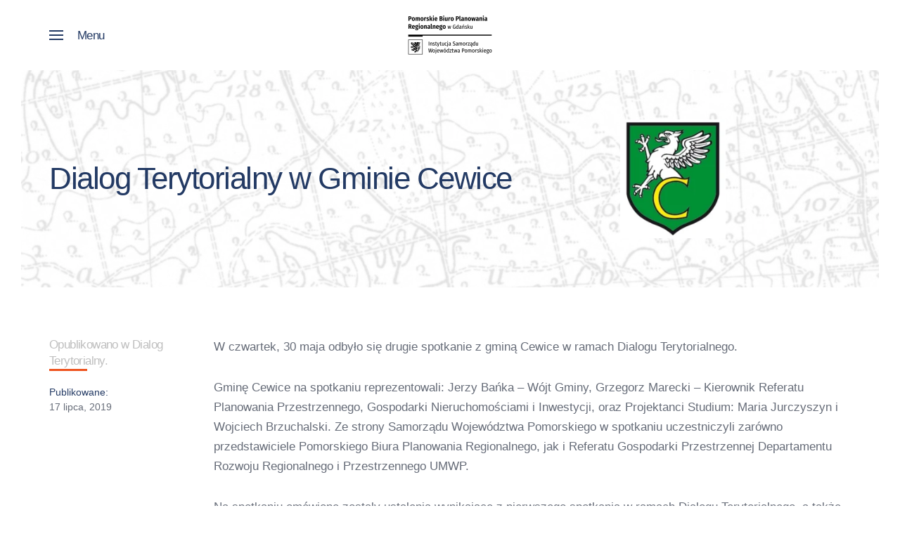

--- FILE ---
content_type: text/html; charset=UTF-8
request_url: https://pbpr.pomorskie.pl/2019/07/dialog-terytorialny-w-gminie-cewice/
body_size: 17020
content:
<!DOCTYPE html>
<html lang="pl-PL">
    <head>
        <meta charset="UTF-8">
        <meta name="viewport" content="width=device-width, initial-scale=1">
        <link rel="icon" href="/wp-content/uploads/2020/12/navicon.png" sizes="any">
                <link rel="apple-touch-icon" href="/wp-content/uploads/2020/12/navicon.png">
                <title>Dialog Terytorialny w Gminie Cewice &#8211; PBPR</title>
<meta name='robots' content='max-image-preview:large' />
<link rel="alternate" type="application/rss+xml" title="PBPR &raquo; Kanał z wpisami" href="https://pbpr.pomorskie.pl/feed/" />
<link rel="alternate" type="application/rss+xml" title="PBPR &raquo; Kanał z komentarzami" href="https://pbpr.pomorskie.pl/comments/feed/" />
<script>
window._wpemojiSettings = {"baseUrl":"https:\/\/s.w.org\/images\/core\/emoji\/16.0.1\/72x72\/","ext":".png","svgUrl":"https:\/\/s.w.org\/images\/core\/emoji\/16.0.1\/svg\/","svgExt":".svg","source":{"concatemoji":"https:\/\/pbpr.pomorskie.pl\/wp-includes\/js\/wp-emoji-release.min.js?ver=6.8.3"}};
/*! This file is auto-generated */
!function(s,n){var o,i,e;function c(e){try{var t={supportTests:e,timestamp:(new Date).valueOf()};sessionStorage.setItem(o,JSON.stringify(t))}catch(e){}}function p(e,t,n){e.clearRect(0,0,e.canvas.width,e.canvas.height),e.fillText(t,0,0);var t=new Uint32Array(e.getImageData(0,0,e.canvas.width,e.canvas.height).data),a=(e.clearRect(0,0,e.canvas.width,e.canvas.height),e.fillText(n,0,0),new Uint32Array(e.getImageData(0,0,e.canvas.width,e.canvas.height).data));return t.every(function(e,t){return e===a[t]})}function u(e,t){e.clearRect(0,0,e.canvas.width,e.canvas.height),e.fillText(t,0,0);for(var n=e.getImageData(16,16,1,1),a=0;a<n.data.length;a++)if(0!==n.data[a])return!1;return!0}function f(e,t,n,a){switch(t){case"flag":return n(e,"\ud83c\udff3\ufe0f\u200d\u26a7\ufe0f","\ud83c\udff3\ufe0f\u200b\u26a7\ufe0f")?!1:!n(e,"\ud83c\udde8\ud83c\uddf6","\ud83c\udde8\u200b\ud83c\uddf6")&&!n(e,"\ud83c\udff4\udb40\udc67\udb40\udc62\udb40\udc65\udb40\udc6e\udb40\udc67\udb40\udc7f","\ud83c\udff4\u200b\udb40\udc67\u200b\udb40\udc62\u200b\udb40\udc65\u200b\udb40\udc6e\u200b\udb40\udc67\u200b\udb40\udc7f");case"emoji":return!a(e,"\ud83e\udedf")}return!1}function g(e,t,n,a){var r="undefined"!=typeof WorkerGlobalScope&&self instanceof WorkerGlobalScope?new OffscreenCanvas(300,150):s.createElement("canvas"),o=r.getContext("2d",{willReadFrequently:!0}),i=(o.textBaseline="top",o.font="600 32px Arial",{});return e.forEach(function(e){i[e]=t(o,e,n,a)}),i}function t(e){var t=s.createElement("script");t.src=e,t.defer=!0,s.head.appendChild(t)}"undefined"!=typeof Promise&&(o="wpEmojiSettingsSupports",i=["flag","emoji"],n.supports={everything:!0,everythingExceptFlag:!0},e=new Promise(function(e){s.addEventListener("DOMContentLoaded",e,{once:!0})}),new Promise(function(t){var n=function(){try{var e=JSON.parse(sessionStorage.getItem(o));if("object"==typeof e&&"number"==typeof e.timestamp&&(new Date).valueOf()<e.timestamp+604800&&"object"==typeof e.supportTests)return e.supportTests}catch(e){}return null}();if(!n){if("undefined"!=typeof Worker&&"undefined"!=typeof OffscreenCanvas&&"undefined"!=typeof URL&&URL.createObjectURL&&"undefined"!=typeof Blob)try{var e="postMessage("+g.toString()+"("+[JSON.stringify(i),f.toString(),p.toString(),u.toString()].join(",")+"));",a=new Blob([e],{type:"text/javascript"}),r=new Worker(URL.createObjectURL(a),{name:"wpTestEmojiSupports"});return void(r.onmessage=function(e){c(n=e.data),r.terminate(),t(n)})}catch(e){}c(n=g(i,f,p,u))}t(n)}).then(function(e){for(var t in e)n.supports[t]=e[t],n.supports.everything=n.supports.everything&&n.supports[t],"flag"!==t&&(n.supports.everythingExceptFlag=n.supports.everythingExceptFlag&&n.supports[t]);n.supports.everythingExceptFlag=n.supports.everythingExceptFlag&&!n.supports.flag,n.DOMReady=!1,n.readyCallback=function(){n.DOMReady=!0}}).then(function(){return e}).then(function(){var e;n.supports.everything||(n.readyCallback(),(e=n.source||{}).concatemoji?t(e.concatemoji):e.wpemoji&&e.twemoji&&(t(e.twemoji),t(e.wpemoji)))}))}((window,document),window._wpemojiSettings);
</script>
<style id='wp-emoji-styles-inline-css'>

	img.wp-smiley, img.emoji {
		display: inline !important;
		border: none !important;
		box-shadow: none !important;
		height: 1em !important;
		width: 1em !important;
		margin: 0 0.07em !important;
		vertical-align: -0.1em !important;
		background: none !important;
		padding: 0 !important;
	}
</style>
<link rel='stylesheet' id='wp-block-library-css' href='https://pbpr.pomorskie.pl/wp-includes/css/dist/block-library/style.min.css?ver=6.8.3' media='all' />
<style id='classic-theme-styles-inline-css'>
/*! This file is auto-generated */
.wp-block-button__link{color:#fff;background-color:#32373c;border-radius:9999px;box-shadow:none;text-decoration:none;padding:calc(.667em + 2px) calc(1.333em + 2px);font-size:1.125em}.wp-block-file__button{background:#32373c;color:#fff;text-decoration:none}
</style>
<style id='global-styles-inline-css'>
:root{--wp--preset--aspect-ratio--square: 1;--wp--preset--aspect-ratio--4-3: 4/3;--wp--preset--aspect-ratio--3-4: 3/4;--wp--preset--aspect-ratio--3-2: 3/2;--wp--preset--aspect-ratio--2-3: 2/3;--wp--preset--aspect-ratio--16-9: 16/9;--wp--preset--aspect-ratio--9-16: 9/16;--wp--preset--color--black: #000000;--wp--preset--color--cyan-bluish-gray: #abb8c3;--wp--preset--color--white: #ffffff;--wp--preset--color--pale-pink: #f78da7;--wp--preset--color--vivid-red: #cf2e2e;--wp--preset--color--luminous-vivid-orange: #ff6900;--wp--preset--color--luminous-vivid-amber: #fcb900;--wp--preset--color--light-green-cyan: #7bdcb5;--wp--preset--color--vivid-green-cyan: #00d084;--wp--preset--color--pale-cyan-blue: #8ed1fc;--wp--preset--color--vivid-cyan-blue: #0693e3;--wp--preset--color--vivid-purple: #9b51e0;--wp--preset--gradient--vivid-cyan-blue-to-vivid-purple: linear-gradient(135deg,rgba(6,147,227,1) 0%,rgb(155,81,224) 100%);--wp--preset--gradient--light-green-cyan-to-vivid-green-cyan: linear-gradient(135deg,rgb(122,220,180) 0%,rgb(0,208,130) 100%);--wp--preset--gradient--luminous-vivid-amber-to-luminous-vivid-orange: linear-gradient(135deg,rgba(252,185,0,1) 0%,rgba(255,105,0,1) 100%);--wp--preset--gradient--luminous-vivid-orange-to-vivid-red: linear-gradient(135deg,rgba(255,105,0,1) 0%,rgb(207,46,46) 100%);--wp--preset--gradient--very-light-gray-to-cyan-bluish-gray: linear-gradient(135deg,rgb(238,238,238) 0%,rgb(169,184,195) 100%);--wp--preset--gradient--cool-to-warm-spectrum: linear-gradient(135deg,rgb(74,234,220) 0%,rgb(151,120,209) 20%,rgb(207,42,186) 40%,rgb(238,44,130) 60%,rgb(251,105,98) 80%,rgb(254,248,76) 100%);--wp--preset--gradient--blush-light-purple: linear-gradient(135deg,rgb(255,206,236) 0%,rgb(152,150,240) 100%);--wp--preset--gradient--blush-bordeaux: linear-gradient(135deg,rgb(254,205,165) 0%,rgb(254,45,45) 50%,rgb(107,0,62) 100%);--wp--preset--gradient--luminous-dusk: linear-gradient(135deg,rgb(255,203,112) 0%,rgb(199,81,192) 50%,rgb(65,88,208) 100%);--wp--preset--gradient--pale-ocean: linear-gradient(135deg,rgb(255,245,203) 0%,rgb(182,227,212) 50%,rgb(51,167,181) 100%);--wp--preset--gradient--electric-grass: linear-gradient(135deg,rgb(202,248,128) 0%,rgb(113,206,126) 100%);--wp--preset--gradient--midnight: linear-gradient(135deg,rgb(2,3,129) 0%,rgb(40,116,252) 100%);--wp--preset--font-size--small: 13px;--wp--preset--font-size--medium: 20px;--wp--preset--font-size--large: 36px;--wp--preset--font-size--x-large: 42px;--wp--preset--spacing--20: 0.44rem;--wp--preset--spacing--30: 0.67rem;--wp--preset--spacing--40: 1rem;--wp--preset--spacing--50: 1.5rem;--wp--preset--spacing--60: 2.25rem;--wp--preset--spacing--70: 3.38rem;--wp--preset--spacing--80: 5.06rem;--wp--preset--shadow--natural: 6px 6px 9px rgba(0, 0, 0, 0.2);--wp--preset--shadow--deep: 12px 12px 50px rgba(0, 0, 0, 0.4);--wp--preset--shadow--sharp: 6px 6px 0px rgba(0, 0, 0, 0.2);--wp--preset--shadow--outlined: 6px 6px 0px -3px rgba(255, 255, 255, 1), 6px 6px rgba(0, 0, 0, 1);--wp--preset--shadow--crisp: 6px 6px 0px rgba(0, 0, 0, 1);}:where(.is-layout-flex){gap: 0.5em;}:where(.is-layout-grid){gap: 0.5em;}body .is-layout-flex{display: flex;}.is-layout-flex{flex-wrap: wrap;align-items: center;}.is-layout-flex > :is(*, div){margin: 0;}body .is-layout-grid{display: grid;}.is-layout-grid > :is(*, div){margin: 0;}:where(.wp-block-columns.is-layout-flex){gap: 2em;}:where(.wp-block-columns.is-layout-grid){gap: 2em;}:where(.wp-block-post-template.is-layout-flex){gap: 1.25em;}:where(.wp-block-post-template.is-layout-grid){gap: 1.25em;}.has-black-color{color: var(--wp--preset--color--black) !important;}.has-cyan-bluish-gray-color{color: var(--wp--preset--color--cyan-bluish-gray) !important;}.has-white-color{color: var(--wp--preset--color--white) !important;}.has-pale-pink-color{color: var(--wp--preset--color--pale-pink) !important;}.has-vivid-red-color{color: var(--wp--preset--color--vivid-red) !important;}.has-luminous-vivid-orange-color{color: var(--wp--preset--color--luminous-vivid-orange) !important;}.has-luminous-vivid-amber-color{color: var(--wp--preset--color--luminous-vivid-amber) !important;}.has-light-green-cyan-color{color: var(--wp--preset--color--light-green-cyan) !important;}.has-vivid-green-cyan-color{color: var(--wp--preset--color--vivid-green-cyan) !important;}.has-pale-cyan-blue-color{color: var(--wp--preset--color--pale-cyan-blue) !important;}.has-vivid-cyan-blue-color{color: var(--wp--preset--color--vivid-cyan-blue) !important;}.has-vivid-purple-color{color: var(--wp--preset--color--vivid-purple) !important;}.has-black-background-color{background-color: var(--wp--preset--color--black) !important;}.has-cyan-bluish-gray-background-color{background-color: var(--wp--preset--color--cyan-bluish-gray) !important;}.has-white-background-color{background-color: var(--wp--preset--color--white) !important;}.has-pale-pink-background-color{background-color: var(--wp--preset--color--pale-pink) !important;}.has-vivid-red-background-color{background-color: var(--wp--preset--color--vivid-red) !important;}.has-luminous-vivid-orange-background-color{background-color: var(--wp--preset--color--luminous-vivid-orange) !important;}.has-luminous-vivid-amber-background-color{background-color: var(--wp--preset--color--luminous-vivid-amber) !important;}.has-light-green-cyan-background-color{background-color: var(--wp--preset--color--light-green-cyan) !important;}.has-vivid-green-cyan-background-color{background-color: var(--wp--preset--color--vivid-green-cyan) !important;}.has-pale-cyan-blue-background-color{background-color: var(--wp--preset--color--pale-cyan-blue) !important;}.has-vivid-cyan-blue-background-color{background-color: var(--wp--preset--color--vivid-cyan-blue) !important;}.has-vivid-purple-background-color{background-color: var(--wp--preset--color--vivid-purple) !important;}.has-black-border-color{border-color: var(--wp--preset--color--black) !important;}.has-cyan-bluish-gray-border-color{border-color: var(--wp--preset--color--cyan-bluish-gray) !important;}.has-white-border-color{border-color: var(--wp--preset--color--white) !important;}.has-pale-pink-border-color{border-color: var(--wp--preset--color--pale-pink) !important;}.has-vivid-red-border-color{border-color: var(--wp--preset--color--vivid-red) !important;}.has-luminous-vivid-orange-border-color{border-color: var(--wp--preset--color--luminous-vivid-orange) !important;}.has-luminous-vivid-amber-border-color{border-color: var(--wp--preset--color--luminous-vivid-amber) !important;}.has-light-green-cyan-border-color{border-color: var(--wp--preset--color--light-green-cyan) !important;}.has-vivid-green-cyan-border-color{border-color: var(--wp--preset--color--vivid-green-cyan) !important;}.has-pale-cyan-blue-border-color{border-color: var(--wp--preset--color--pale-cyan-blue) !important;}.has-vivid-cyan-blue-border-color{border-color: var(--wp--preset--color--vivid-cyan-blue) !important;}.has-vivid-purple-border-color{border-color: var(--wp--preset--color--vivid-purple) !important;}.has-vivid-cyan-blue-to-vivid-purple-gradient-background{background: var(--wp--preset--gradient--vivid-cyan-blue-to-vivid-purple) !important;}.has-light-green-cyan-to-vivid-green-cyan-gradient-background{background: var(--wp--preset--gradient--light-green-cyan-to-vivid-green-cyan) !important;}.has-luminous-vivid-amber-to-luminous-vivid-orange-gradient-background{background: var(--wp--preset--gradient--luminous-vivid-amber-to-luminous-vivid-orange) !important;}.has-luminous-vivid-orange-to-vivid-red-gradient-background{background: var(--wp--preset--gradient--luminous-vivid-orange-to-vivid-red) !important;}.has-very-light-gray-to-cyan-bluish-gray-gradient-background{background: var(--wp--preset--gradient--very-light-gray-to-cyan-bluish-gray) !important;}.has-cool-to-warm-spectrum-gradient-background{background: var(--wp--preset--gradient--cool-to-warm-spectrum) !important;}.has-blush-light-purple-gradient-background{background: var(--wp--preset--gradient--blush-light-purple) !important;}.has-blush-bordeaux-gradient-background{background: var(--wp--preset--gradient--blush-bordeaux) !important;}.has-luminous-dusk-gradient-background{background: var(--wp--preset--gradient--luminous-dusk) !important;}.has-pale-ocean-gradient-background{background: var(--wp--preset--gradient--pale-ocean) !important;}.has-electric-grass-gradient-background{background: var(--wp--preset--gradient--electric-grass) !important;}.has-midnight-gradient-background{background: var(--wp--preset--gradient--midnight) !important;}.has-small-font-size{font-size: var(--wp--preset--font-size--small) !important;}.has-medium-font-size{font-size: var(--wp--preset--font-size--medium) !important;}.has-large-font-size{font-size: var(--wp--preset--font-size--large) !important;}.has-x-large-font-size{font-size: var(--wp--preset--font-size--x-large) !important;}
:where(.wp-block-post-template.is-layout-flex){gap: 1.25em;}:where(.wp-block-post-template.is-layout-grid){gap: 1.25em;}
:where(.wp-block-columns.is-layout-flex){gap: 2em;}:where(.wp-block-columns.is-layout-grid){gap: 2em;}
:root :where(.wp-block-pullquote){font-size: 1.5em;line-height: 1.6;}
</style>
<link rel='stylesheet' id='accessibility-light-css' href='https://pbpr.pomorskie.pl/wp-content/plugins/accessibility-light/assets/css/accessibility-light.css?ver=6.8.3' media='all' />
<link rel='stylesheet' id='css/e2pdf.frontend.global-css' href='https://pbpr.pomorskie.pl/wp-content/plugins/e2pdf/css/e2pdf.frontend.global.css?ver=1.28.14' media='all' />
<link rel='stylesheet' id='wbg-selectize-css' href='https://pbpr.pomorskie.pl/wp-content/plugins/wp-books-gallery/assets/css/selectize.bootstrap3.min.css?ver=4.7.6' media='' />
<link rel='stylesheet' id='wbg-font-awesome-css' href='https://pbpr.pomorskie.pl/wp-content/plugins/wp-books-gallery/assets/css/fontawesome/css/all.min.css?ver=4.7.6' media='' />
<link rel='stylesheet' id='wbg-front-css' href='https://pbpr.pomorskie.pl/wp-content/plugins/wp-books-gallery/assets/css/wbg-front.css?ver=4.7.6' media='' />
<link rel='stylesheet' id='eeb-css-frontend-css' href='https://pbpr.pomorskie.pl/wp-content/plugins/email-encoder-bundle/core/includes/assets/css/style.css?ver=251122-95824' media='all' />
<link href="https://pbpr.pomorskie.pl/wp-content/themes/yootheme/css/theme.1.css?ver=1766236538" rel="stylesheet">
<link href="https://pbpr.pomorskie.pl/wp-content/themes/yootheme/css/theme.update.css?ver=4.5.26" rel="stylesheet">
<script src="https://pbpr.pomorskie.pl/wp-includes/js/jquery/jquery.min.js?ver=3.7.1" id="jquery-core-js"></script>
<script src="https://pbpr.pomorskie.pl/wp-includes/js/jquery/jquery-migrate.min.js?ver=3.4.1" id="jquery-migrate-js"></script>
<script src="https://pbpr.pomorskie.pl/wp-content/plugins/accessibility-light/assets/js/accessibility-light.js?ver=6.8.3" id="accessibility-light-js"></script>
<script src="https://pbpr.pomorskie.pl/wp-content/plugins/accessibility-light/assets/js/jscolor.js?ver=6.8.3" id="jscolor-js"></script>
<script src="https://pbpr.pomorskie.pl/wp-content/plugins/e2pdf/js/e2pdf.frontend.js?ver=1.28.14" id="js/e2pdf.frontend-js"></script>
<link rel="https://api.w.org/" href="https://pbpr.pomorskie.pl/wp-json/" /><link rel="alternate" title="JSON" type="application/json" href="https://pbpr.pomorskie.pl/wp-json/wp/v2/posts/1886" /><link rel="EditURI" type="application/rsd+xml" title="RSD" href="https://pbpr.pomorskie.pl/xmlrpc.php?rsd" />
<meta name="generator" content="WordPress 6.8.3" />
<link rel="canonical" href="https://pbpr.pomorskie.pl/2019/07/dialog-terytorialny-w-gminie-cewice/" />
<link rel='shortlink' href='https://pbpr.pomorskie.pl/?p=1886' />
<link rel="alternate" title="oEmbed (JSON)" type="application/json+oembed" href="https://pbpr.pomorskie.pl/wp-json/oembed/1.0/embed?url=https%3A%2F%2Fpbpr.pomorskie.pl%2F2019%2F07%2Fdialog-terytorialny-w-gminie-cewice%2F" />
<link rel="alternate" title="oEmbed (XML)" type="text/xml+oembed" href="https://pbpr.pomorskie.pl/wp-json/oembed/1.0/embed?url=https%3A%2F%2Fpbpr.pomorskie.pl%2F2019%2F07%2Fdialog-terytorialny-w-gminie-cewice%2F&#038;format=xml" />
<!-- Analytics by WP Statistics - https://wp-statistics.com -->
<script src="https://pbpr.pomorskie.pl/wp-content/themes/yootheme/packages/theme-cookie/app/cookie.min.js?ver=4.5.26" defer></script>
<script src="https://pbpr.pomorskie.pl/wp-content/themes/yootheme/vendor/assets/uikit/dist/js/uikit.min.js?ver=4.5.26"></script>
<script src="https://pbpr.pomorskie.pl/wp-content/themes/yootheme/vendor/assets/uikit/dist/js/uikit-icons-yard.min.js?ver=4.5.26"></script>
<script src="https://pbpr.pomorskie.pl/wp-content/themes/yootheme/js/theme.js?ver=4.5.26"></script>
<script>window.yootheme ||= {}; var $theme = yootheme.theme = {"cookie":{"mode":"notification","template":"<div class=\"tm-cookie-banner uk-section uk-section-xsmall uk-section-primary uk-position-bottom uk-position-fixed\">\n        <div class=\"uk-container uk-container-expand uk-text-center\">\n\n            U\u017cywamy cookies i podobnych technologii w celach: \u015bwiadczenia us\u0142ug, reklamy, statystyk. Korzystanie z witryny bez zmiany ustawie\u0144 Twojej przegl\u0105darki oznacza, \u017ce ciasteczka b\u0119d\u0105 umieszczane w Twoim urz\u0105dzeniu elektronicznym. Pami\u0119taj, \u017ce zawsze mo\u017cesz zmieni\u0107 te ustawienia.\n                            <button type=\"button\" class=\"js-accept uk-button uk-button-primary uk-margin-small-left\" data-uk-toggle=\"target: !.uk-section; animation: true\">Akceptuj<\/button>\n            \n            \n        <\/div>\n    <\/div>","position":"bottom"},"i18n":{"close":{"label":"Zamknij","0":"yootheme"},"totop":{"label":"Back to top","0":"yootheme"},"marker":{"label":"Open","0":"yootheme"},"navbarToggleIcon":{"label":"Rozwi\u0144 menu","0":"yootheme"},"paginationPrevious":{"label":"Poprzednia strona","0":"yootheme"},"paginationNext":{"label":"Nast\u0119pna strona","0":"yootheme"},"searchIcon":{"toggle":"Wyszukiwanie otwarte","submit":"Submit Search"},"slider":{"next":"Next slide","previous":"Previous slide","slideX":"Slide %s","slideLabel":"%s z %s"},"slideshow":{"next":"Next slide","previous":"Previous slide","slideX":"Slide %s","slideLabel":"%s z %s"},"lightboxPanel":{"next":"Next slide","previous":"Previous slide","slideLabel":"%s z %s","close":"Close"}}};</script>
		<style id="wp-custom-css">
			.logo-sam-text {
	  font-variant-caps: all-petite-caps;
    line-height: normal;
    color: inherit;
}		</style>
		    </head>
    <body class="wp-singular post-template-default single single-post postid-1886 single-format-standard wp-theme-yootheme  acl-sitelinx">

        
        <div class="uk-hidden-visually uk-notification uk-notification-top-left uk-width-auto">
            <div class="uk-notification-message">
                <a href="#tm-main" class="uk-link-reset">Przejdź do treści głównej</a>
            </div>
        </div>

        
        
        <div class="tm-page">

                        


<header class="tm-header-mobile uk-hidden@l">


        <div uk-sticky show-on-up animation="uk-animation-slide-top" cls-active="uk-navbar-sticky" sel-target=".uk-navbar-container">
    
        <div class="uk-navbar-container">

            <div class="uk-container uk-container-expand">
                <nav class="uk-navbar" uk-navbar="{&quot;align&quot;:&quot;center&quot;,&quot;container&quot;:&quot;.tm-header-mobile &gt; [uk-sticky]&quot;,&quot;boundary&quot;:&quot;.tm-header-mobile .uk-navbar-container&quot;}">

                                        <div class="uk-navbar-left ">

                        
                                                    <a uk-toggle href="#tm-dialog-mobile" class="uk-navbar-toggle">

        
        <div uk-navbar-toggle-icon></div>

                <span class="uk-margin-small-left uk-text-middle">Menu</span>
        
    </a>                        
                        
                    </div>
                    
                                        <div class="uk-navbar-center">

                                                    <a href="https://pbpr.pomorskie.pl/" aria-label="Powrót na start" class="uk-logo uk-navbar-item">
    <picture>
<source type="image/webp" srcset="/wp-content/themes/yootheme/cache/25/PBPR_nowe_logo_PION-25426319.webp 150w, /wp-content/themes/yootheme/cache/0c/PBPR_nowe_logo_PION-0c2db974.webp 300w" sizes="(min-width: 150px) 150px">
<img alt="PBPR" loading="eager" src="/wp-content/themes/yootheme/cache/65/PBPR_nowe_logo_PION-65fa84be.png" width="150" height="86">
</picture></a>                        
                        
                    </div>
                    
                    
                </nav>
            </div>

        </div>

        </div>
    



        <div id="tm-dialog-mobile" uk-offcanvas="container: true; overlay: true" mode="push">
        <div class="uk-offcanvas-bar uk-flex uk-flex-column">

                        <button class="uk-offcanvas-close uk-close-large" type="button" uk-close uk-toggle="cls: uk-close-large; mode: media; media: @s"></button>
            
                        <div class="uk-margin-auto-bottom">
                
<div class="uk-grid uk-child-width-1-1" uk-grid>    <div>
<div class="uk-panel widget widget_nav_menu" id="nav_menu-2">

    
    
<ul class="uk-nav uk-nav-default uk-nav-accordion" uk-nav="targets: &gt; .js-accordion" uk-scrollspy-nav="closest: li; scroll: true;">
    
	<li class="menu-item menu-item-type-custom menu-item-object-custom menu-item-has-children js-accordion uk-parent"><a href>Plan zagospodarowania<br>przestrzennego <span uk-nav-parent-icon></span></a>
	<ul class="uk-nav-sub">

		<li class="menu-item menu-item-type-post_type menu-item-object-page"><a href="https://pbpr.pomorskie.pl/plan-zagospodarowania-wojewodztwa/">Plan zagospodarowania województwa pomorskiego 2030</a></li>
		<li class="menu-item menu-item-type-post_type menu-item-object-page"><a href="https://pbpr.pomorskie.pl/plan-zagospodarowania-obszaru-metropolitalnego/">Plan zagospodarowania Obszaru Metropolitalnego</a></li>
		<li class="menu-item menu-item-type-custom menu-item-object-custom menu-item-has-children uk-parent"><a href>Opracowanie ekofizjograficzne</a>
		<ul>

			<li class="menu-item menu-item-type-post_type menu-item-object-page"><a href="https://pbpr.pomorskie.pl/ekofizjografia/">2014</a></li>
			<li class="menu-item menu-item-type-post_type menu-item-object-books"><a href="https://pbpr.pomorskie.pl/books/https-pbpr-pomorskie-pl-wp-content-uploads-menu-biblioteka-opracowan-srodowisko-przyrodnicze-opracowanie_ekofizjograficzne_2024-opracowanie-ekofizjograficzne-29012024-pdf/">2024</a></li></ul></li>
		<li class="menu-item menu-item-type-post_type menu-item-object-page"><a href="https://pbpr.pomorskie.pl/soos-plan/">Prognoza PZPWP 2030</a></li>
		<li class="menu-item menu-item-type-post_type menu-item-object-page menu-item-has-children uk-parent"><a href="https://pbpr.pomorskie.pl/plan-zagospodarowania-wojewodztwa/zmiana-planu-zagospodarowania-przestrzennego-wojewodztwa-pomorskiego/">Zmiana Planu zagospodarowania przestrzennego województwa pomorskiego</a>
		<ul>

			<li class="menu-item menu-item-type-post_type menu-item-object-page"><a href="https://pbpr.pomorskie.pl/plan-zagospodarowania-wojewodztwa/zmiana-planu-zagospodarowania-przestrzennego-wojewodztwa-pomorskiego/debaty/">Debaty</a></li>
			<li class="menu-item menu-item-type-post_type menu-item-object-page"><a href="https://pbpr.pomorskie.pl/plan-zagospodarowania-wojewodztwa/zmiana-planu-zagospodarowania-przestrzennego-wojewodztwa-pomorskiego/warsztaty/">Warsztaty planistyczne</a></li></ul></li>
		<li class="menu-item menu-item-type-post_type menu-item-object-page"><a href="https://pbpr.pomorskie.pl/projekt-dialog-terytorialny/">Dialog Terytorialny</a></li></ul></li>
	<li class="menu-item menu-item-type-custom menu-item-object-custom menu-item-has-children uk-parent"><a href="https://pbpr.pomorskie.pl/audyt-krajobrazowy-wojewodztwa-pomorskiego/">Audyt<br>krajobrazowy <span uk-nav-parent-icon></span></a>
	<ul class="uk-nav-sub">

		<li class="menu-item menu-item-type-post_type menu-item-object-page menu-item-has-children uk-parent"><a href="https://pbpr.pomorskie.pl/audyt-krajobrazowy-wojewodztwa-pomorskiego/">Audyt Krajobrazowy Województwa Pomorskiego</a>
		<ul>

			<li class="menu-item menu-item-type-post_type menu-item-object-page"><a href="https://pbpr.pomorskie.pl/home/struktury-krajobrazowe/">Sposób identyfikacji krajobrazów</a></li>
			<li class="menu-item menu-item-type-post_type menu-item-object-page"><a href="https://pbpr.pomorskie.pl/akcja-krajobraz/">Akcja Krajobraz</a></li></ul></li></ul></li>
	<li class="menu-item menu-item-type-post_type menu-item-object-page"><a href="https://pbpr.pomorskie.pl/biblioteka-opracowan/">Biblioteka<br>opracowań</a></li>
	<li class="menu-item menu-item-type-custom menu-item-object-custom menu-item-has-children js-accordion uk-parent"><a href>Monitoring <br>regionalny <span uk-nav-parent-icon></span></a>
	<ul class="uk-nav-sub">

		<li class="menu-item menu-item-type-post_type menu-item-object-page"><a href="https://pbpr.pomorskie.pl/stan-zagospodarowania-przestrzennego-wojewodztwa/">Stan zagospodarowania przestrzennego</a></li>
		<li class="menu-item menu-item-type-post_type menu-item-object-page"><a href="https://pbpr.pomorskie.pl/obszary-funkcjonalne/">Obszary funkcjonalne</a></li>
		<li class="menu-item menu-item-type-post_type menu-item-object-page"><a href="https://pbpr.pomorskie.pl/rewitalizacja-obszarow-zdegradowanych/">Rewitalizacja obszarów zdegradowanych</a></li>
		<li class="menu-item menu-item-type-post_type menu-item-object-page"><a href="https://pbpr.pomorskie.pl/turystyka-wodna/">Turystyka Wodna</a></li></ul></li>
	<li class="menu-item menu-item-type-custom menu-item-object-custom menu-item-has-children js-accordion uk-parent"><a href>Przestrzeń<br>publiczna <span uk-nav-parent-icon></span></a>
	<ul class="uk-nav-sub">

		<li class="menu-item menu-item-type-post_type menu-item-object-page"><a href="https://pbpr.pomorskie.pl/home/najlepsza-przestrzen-publiczna/">Najlepsza Przestrzeń Publiczna Województwa Pomorskiego</a></li>
		<li class="menu-item menu-item-type-post_type menu-item-object-page"><a href="https://pbpr.pomorskie.pl/home/pappp/">Pomorska Akademia Planowania Przestrzeni Publicznej</a></li>
		<li class="menu-item menu-item-type-post_type menu-item-object-page"><a href="https://pbpr.pomorskie.pl/home/pomorskie-laboratorium-przestrzeni-publicznej/">Pomorskie Laboratorium Przestrzeni Publicznej</a></li></ul></li>
	<li class="menu-item menu-item-type-custom menu-item-object-custom menu-item-has-children js-accordion uk-parent"><a href>Transport <span uk-nav-parent-icon></span></a>
	<ul class="uk-nav-sub">

		<li class="menu-item menu-item-type-post_type menu-item-object-page"><a href="https://pbpr.pomorskie.pl/home/rpt/">Regionalny Plan Transportowy</a></li>
		<li class="menu-item menu-item-type-custom menu-item-object-custom"><a href="https://pbpr.pomorskie.pl/home/pomorskie-badania-ruchu-2024/">Pomorskie Badania Ruchu 2024</a></li>
		<li class="menu-item menu-item-type-post_type menu-item-object-page"><a href="https://pbpr.pomorskie.pl/skkoscierzyny/">SK-Obwodnica Kościerzyny</a></li>
		<li class="menu-item menu-item-type-post_type menu-item-object-page"><a href="https://pbpr.pomorskie.pl/projekt-via-maris/">SK-Via Maris</a></li>
		<li class="menu-item menu-item-type-post_type menu-item-object-page"><a href="https://pbpr.pomorskie.pl/sk-miszewo/">SK-Miszewo</a></li></ul></li>
	<li class="menu-item menu-item-type-post_type menu-item-object-page menu-item-has-children uk-parent"><a href="https://pbpr.pomorskie.pl/aktualne-projekty/">Aktualne<br>Projekty <span uk-nav-parent-icon></span></a>
	<ul class="uk-nav-sub">

		<li class="menu-item menu-item-type-post_type menu-item-object-page"><a href="https://pbpr.pomorskie.pl/projekt-ochk/">Weryfikacja OCHK</a></li>
		<li class="menu-item menu-item-type-post_type menu-item-object-page"><a href="https://pbpr.pomorskie.pl/projekt-dialog-terytorialny/">Dialog Terytorialny</a></li></ul></li>
	<li class="menu-item menu-item-type-post_type menu-item-object-page menu-item-has-children uk-parent"><a href="https://pbpr.pomorskie.pl/portalmapowy/">Portal<br>mapowy <span uk-nav-parent-icon></span></a>
	<ul class="uk-nav-sub">

		<li class="menu-item menu-item-type-custom menu-item-object-custom"><a href="https://mapy2.pbpr.pomorskie.pl/audyt/index.php/view/map?repository=1&amp;project=Audyt-krajobrazu">Audyt krajobrazowy</a></li>
		<li class="menu-item menu-item-type-custom menu-item-object-custom"><a href="https://mapy2.pbpr.pomorskie.pl/audyt/index.php/view/map?repository=4&amp;project=OChK-weryfikacja">Obszary chronionego krajobrazu</a></li>
		<li class="menu-item menu-item-type-custom menu-item-object-custom"><a href="https://mapy.pbpr.pomorskie.pl/index.php/view/map/?repository=6&amp;project=KONCEPCJA_KORYTARZY_EKOLOG">Korytarze ekologiczne</a></li>
		<li class="menu-item menu-item-type-custom menu-item-object-custom"><a href="https://mapy.pbpr.pomorskie.pl/index.php/view/map/?repository=10&amp;project=turystyka_PZZGMB_PSK">Turystyka wodna</a></li>
		<li class="menu-item menu-item-type-custom menu-item-object-custom"><a href="https://mapy.pbpr.pomorskie.pl/index.php/view/map/?repository=2&amp;project=rewitalizacja">Rewitalizacja obszarów<br>zdegradowanych</a></li>
		<li class="menu-item menu-item-type-custom menu-item-object-custom"><a href="https://mapy.pbpr.pomorskie.pl/index.php/view/map/?repository=3&amp;project=dialog_terytorialny">Dialog terytorialny</a></li>
		<li class="menu-item menu-item-type-custom menu-item-object-custom"><a href="https://mapy.pbpr.pomorskie.pl/index.php/view/map/?repository=8&amp;project=Obszary_funkcjonalne">Obszary funkcjonalne</a></li></ul></li>
	<li class="menu-item menu-item-type-post_type menu-item-object-page menu-item-has-children uk-parent"><a href="https://pbpr.pomorskie.pl/biuro/">Biuro<br>nasz zespół <span uk-nav-parent-icon></span></a>
	<ul class="uk-nav-sub">

		<li class="menu-item menu-item-type-custom menu-item-object-custom"><a href="http://pbpr.pomorskie.pl/biuro/#KierB">Kierownictwo</a></li>
		<li class="menu-item menu-item-type-custom menu-item-object-custom"><a href="http://pbpr.pomorskie.pl/biuro/#ZF">Zespół Finansowy</a></li>
		<li class="menu-item menu-item-type-custom menu-item-object-custom"><a href="http://pbpr.pomorskie.pl/biuro#ZODK">Zespół Osadnictwa i Dziedzictwa Kulturowego</a></li>
		<li class="menu-item menu-item-type-custom menu-item-object-custom"><a href="http://pbpr.pomorskie.pl/biuro/#ZSK">Zespół Środowiska i Krajobrazu</a></li>
		<li class="menu-item menu-item-type-custom menu-item-object-custom"><a href="http://pbpr.pomorskie.pl/biuro/#ZITiZS">Zespół Infrastruktury Technicznej i Zagrożeń Środowiskowych</a></li>
		<li class="menu-item menu-item-type-custom menu-item-object-custom"><a href="https://pbpr.pomorskie.pl/biuro/#ZT">Zespół Transportu</a></li>
		<li class="menu-item menu-item-type-custom menu-item-object-custom"><a href="http://pbpr.pomorskie.pl/biuro/#ZGIS">Zespół GIS</a></li>
		<li class="menu-item menu-item-type-custom menu-item-object-custom"><a href="https://pbpr.pomorskie.pl/biuro/#iodo">Inspektor ochrony danych osobowych</a></li></ul></li></ul>

</div>
</div>    <div>
<div class="uk-panel">

    
    <ul class="uk-grid uk-flex-inline uk-flex-middle uk-flex-nowrap uk-grid-small">                    <li><a href="https://www.facebook.com/akcjakrajobraz" class="uk-preserve-width uk-icon-link" rel="noreferrer" target="_blank"><span uk-icon="icon: facebook;"></span></a></li>
                    <li><a href="https://www.instagram.com/akcjakrajobraz/" class="uk-preserve-width uk-icon-link" rel="noreferrer" target="_blank"><span uk-icon="icon: instagram;"></span></a></li>
                    <li><a href="https://www.linkedin.com/company/pomorskie-biuro-planowania-regionalnego/" class="uk-preserve-width uk-icon-link" rel="noreferrer" target="_blank"><span uk-icon="icon: linkedin;"></span></a></li>
                    <li><a href="tel: +48583010644" class="uk-preserve-width uk-icon-link" rel="noreferrer" target="_blank"><span uk-icon="icon: receiver;"></span></a></li>
                    <li><a href="&#109;&#97;&#105;&#108;&#116;o&#58;&#98;&#105;&#117;&#114;o&#64;pb&#112;r.pom&#111;r&#115;k&#105;e&#46;&#112;l" class="uk-preserve-width uk-icon-link mail-link" rel="noreferrer" target="_blank" data-wpel-link="ignore"><span uk-icon="icon: mail;"></span></a></li>
            </ul>
</div>
</div></div>            </div>
            
            
        </div>
    </div>
    
    
    

</header>


<div class="tm-toolbar tm-toolbar-default uk-visible@l">
    <div class="uk-container uk-flex uk-flex-middle uk-container-expand">

                <div>
            <div class="uk-grid-medium uk-child-width-auto uk-flex-middle" uk-grid="margin: uk-margin-small-top">

                                <div>
<div class="uk-panel widget widget_custom_html" id="custom_html-7">

    
    <div class="textwidget custom-html-widget"><img src="/wp-content/uploads/GRAFIKA/Logo/Logo_Herb_Nowe.svg" alt="logo-samorzad" style="max-width: 50px; max-height: 50px;">
</div>
</div>
</div><div>
<div class="uk-panel widget widget_custom_html" id="custom_html-8">

    
    <div class="textwidget custom-html-widget"><div class="logo-sam-text" style="font-family: 'Arial Narrow', Arial, sans-serif; font-size: 20px; min-height: 30px; text-transform: capitalize;">Instytucja Samorządu<br>Województwa Pomorskiego</div></div>
</div>
</div>                
                
            </div>
        </div>
        
        
    </div>
</div>

<header class="tm-header uk-visible@l">



        <div uk-sticky media="@l" show-on-up animation="uk-animation-slide-top" cls-active="uk-navbar-sticky" sel-target=".uk-navbar-container">
    
        <div class="uk-navbar-container">

            <div class="uk-container uk-container-expand uk-padding-remove-left">
                <nav class="uk-navbar" uk-navbar="{&quot;align&quot;:&quot;center&quot;,&quot;container&quot;:&quot;.tm-header &gt; [uk-sticky]&quot;,&quot;boundary&quot;:&quot;.tm-header .uk-navbar-container&quot;}">

                                        <div class="uk-navbar-left ">

                                                    <a href="https://pbpr.pomorskie.pl/" aria-label="Powrót na start" class="uk-logo uk-navbar-item">
    <picture>
<source type="image/webp" srcset="/wp-content/themes/yootheme/cache/d5/logo-PBPR-d52e4144.webp 225w, /wp-content/themes/yootheme/cache/60/logo-PBPR-6039c10b.webp 450w" sizes="(min-width: 225px) 225px">
<img alt="PBPR" loading="eager" src="/wp-content/themes/yootheme/cache/0b/logo-PBPR-0b2cc450.png" width="225" height="53">
</picture></a>                        
                                                    
<ul class="uk-navbar-nav" uk-scrollspy-nav="closest: li; scroll: true; target: &gt; * &gt; a[href];">
    
	<li class="menu-item menu-item-type-custom menu-item-object-custom menu-item-has-children uk-parent"><a role="button">Plan zagospodarowania<br>przestrzennego</a>
	<div class="uk-drop uk-navbar-dropdown uk-navbar-dropdown-width-2" mode="hover" pos="bottom-center"><div class="uk-drop-grid uk-child-width-1-2" uk-grid><div><ul class="uk-nav uk-navbar-dropdown-nav">

		<li class="menu-item menu-item-type-post_type menu-item-object-page"><a href="https://pbpr.pomorskie.pl/plan-zagospodarowania-wojewodztwa/">Plan zagospodarowania województwa pomorskiego 2030</a></li>
		<li class="menu-item menu-item-type-post_type menu-item-object-page"><a href="https://pbpr.pomorskie.pl/plan-zagospodarowania-obszaru-metropolitalnego/">Plan zagospodarowania Obszaru Metropolitalnego</a></li>
		<li class="menu-item menu-item-type-custom menu-item-object-custom menu-item-has-children uk-parent"><a role="button">Opracowanie ekofizjograficzne</a>
		<ul class="uk-nav-sub">

			<li class="menu-item menu-item-type-post_type menu-item-object-page"><a href="https://pbpr.pomorskie.pl/ekofizjografia/">2014</a></li>
			<li class="menu-item menu-item-type-post_type menu-item-object-books"><a href="https://pbpr.pomorskie.pl/books/https-pbpr-pomorskie-pl-wp-content-uploads-menu-biblioteka-opracowan-srodowisko-przyrodnicze-opracowanie_ekofizjograficzne_2024-opracowanie-ekofizjograficzne-29012024-pdf/">2024</a></li></ul></li></ul></div><div><ul class="uk-nav uk-navbar-dropdown-nav">

		<li class="menu-item menu-item-type-post_type menu-item-object-page"><a href="https://pbpr.pomorskie.pl/soos-plan/">Prognoza PZPWP 2030</a></li>
		<li class="menu-item menu-item-type-post_type menu-item-object-page menu-item-has-children uk-parent"><a href="https://pbpr.pomorskie.pl/plan-zagospodarowania-wojewodztwa/zmiana-planu-zagospodarowania-przestrzennego-wojewodztwa-pomorskiego/">Zmiana Planu zagospodarowania przestrzennego województwa pomorskiego</a>
		<ul class="uk-nav-sub">

			<li class="menu-item menu-item-type-post_type menu-item-object-page"><a href="https://pbpr.pomorskie.pl/plan-zagospodarowania-wojewodztwa/zmiana-planu-zagospodarowania-przestrzennego-wojewodztwa-pomorskiego/debaty/">Debaty</a></li>
			<li class="menu-item menu-item-type-post_type menu-item-object-page"><a href="https://pbpr.pomorskie.pl/plan-zagospodarowania-wojewodztwa/zmiana-planu-zagospodarowania-przestrzennego-wojewodztwa-pomorskiego/warsztaty/">Warsztaty planistyczne</a></li></ul></li>
		<li class="menu-item menu-item-type-post_type menu-item-object-page"><a href="https://pbpr.pomorskie.pl/projekt-dialog-terytorialny/">Dialog Terytorialny</a></li></ul></div></div></div></li>
	<li class="menu-item menu-item-type-custom menu-item-object-custom menu-item-has-children uk-parent"><a href="https://pbpr.pomorskie.pl/audyt-krajobrazowy-wojewodztwa-pomorskiego/">Audyt<br>krajobrazowy</a>
	<div class="uk-drop uk-navbar-dropdown"><div><ul class="uk-nav uk-navbar-dropdown-nav">

		<li class="menu-item menu-item-type-post_type menu-item-object-page menu-item-has-children uk-parent"><a href="https://pbpr.pomorskie.pl/audyt-krajobrazowy-wojewodztwa-pomorskiego/">Audyt Krajobrazowy Województwa Pomorskiego</a>
		<ul class="uk-nav-sub">

			<li class="menu-item menu-item-type-post_type menu-item-object-page"><a href="https://pbpr.pomorskie.pl/home/struktury-krajobrazowe/">Sposób identyfikacji krajobrazów</a></li>
			<li class="menu-item menu-item-type-post_type menu-item-object-page"><a href="https://pbpr.pomorskie.pl/akcja-krajobraz/">Akcja Krajobraz</a></li></ul></li></ul></div></div></li>
	<li class="menu-item menu-item-type-post_type menu-item-object-page"><a href="https://pbpr.pomorskie.pl/biblioteka-opracowan/">Biblioteka<br>opracowań</a></li>
	<li class="menu-item menu-item-type-custom menu-item-object-custom menu-item-has-children uk-parent"><a role="button">Monitoring <br>regionalny</a>
	<div class="uk-drop uk-navbar-dropdown" mode="hover" pos="bottom-center"><div><ul class="uk-nav uk-navbar-dropdown-nav">

		<li class="menu-item menu-item-type-post_type menu-item-object-page"><a href="https://pbpr.pomorskie.pl/stan-zagospodarowania-przestrzennego-wojewodztwa/">Stan zagospodarowania przestrzennego</a></li>
		<li class="menu-item menu-item-type-post_type menu-item-object-page"><a href="https://pbpr.pomorskie.pl/obszary-funkcjonalne/">Obszary funkcjonalne</a></li>
		<li class="menu-item menu-item-type-post_type menu-item-object-page"><a href="https://pbpr.pomorskie.pl/rewitalizacja-obszarow-zdegradowanych/">Rewitalizacja obszarów zdegradowanych</a></li>
		<li class="menu-item menu-item-type-post_type menu-item-object-page"><a href="https://pbpr.pomorskie.pl/turystyka-wodna/">Turystyka Wodna</a></li></ul></div></div></li>
	<li class="menu-item menu-item-type-custom menu-item-object-custom menu-item-has-children uk-parent"><a role="button">Przestrzeń<br>publiczna</a>
	<div class="uk-drop uk-navbar-dropdown" mode="hover" pos="bottom-center"><div><ul class="uk-nav uk-navbar-dropdown-nav">

		<li class="menu-item menu-item-type-post_type menu-item-object-page"><a href="https://pbpr.pomorskie.pl/home/najlepsza-przestrzen-publiczna/">Najlepsza Przestrzeń Publiczna Województwa Pomorskiego</a></li>
		<li class="menu-item menu-item-type-post_type menu-item-object-page"><a href="https://pbpr.pomorskie.pl/home/pappp/">Pomorska Akademia Planowania Przestrzeni Publicznej</a></li>
		<li class="menu-item menu-item-type-post_type menu-item-object-page"><a href="https://pbpr.pomorskie.pl/home/pomorskie-laboratorium-przestrzeni-publicznej/">Pomorskie Laboratorium Przestrzeni Publicznej</a></li></ul></div></div></li>
	<li class="menu-item menu-item-type-custom menu-item-object-custom menu-item-has-children uk-parent"><a role="button">Transport</a>
	<div class="uk-drop uk-navbar-dropdown" mode="hover" pos="bottom-center"><div><ul class="uk-nav uk-navbar-dropdown-nav">

		<li class="menu-item menu-item-type-post_type menu-item-object-page"><a href="https://pbpr.pomorskie.pl/home/rpt/">Regionalny Plan Transportowy</a></li>
		<li class="menu-item menu-item-type-custom menu-item-object-custom"><a href="https://pbpr.pomorskie.pl/home/pomorskie-badania-ruchu-2024/">Pomorskie Badania Ruchu 2024</a></li>
		<li class="menu-item menu-item-type-post_type menu-item-object-page"><a href="https://pbpr.pomorskie.pl/skkoscierzyny/">SK-Obwodnica Kościerzyny</a></li>
		<li class="menu-item menu-item-type-post_type menu-item-object-page"><a href="https://pbpr.pomorskie.pl/projekt-via-maris/">SK-Via Maris</a></li>
		<li class="menu-item menu-item-type-post_type menu-item-object-page"><a href="https://pbpr.pomorskie.pl/sk-miszewo/">SK-Miszewo</a></li></ul></div></div></li>
	<li class="menu-item menu-item-type-post_type menu-item-object-page menu-item-has-children uk-parent"><a href="https://pbpr.pomorskie.pl/aktualne-projekty/">Aktualne<br>Projekty</a>
	<div class="uk-drop uk-navbar-dropdown"><div><ul class="uk-nav uk-navbar-dropdown-nav">

		<li class="menu-item menu-item-type-post_type menu-item-object-page"><a href="https://pbpr.pomorskie.pl/projekt-ochk/">Weryfikacja OCHK</a></li>
		<li class="menu-item menu-item-type-post_type menu-item-object-page"><a href="https://pbpr.pomorskie.pl/projekt-dialog-terytorialny/">Dialog Terytorialny</a></li></ul></div></div></li>
	<li class="menu-item menu-item-type-post_type menu-item-object-page menu-item-has-children uk-parent"><a href="https://pbpr.pomorskie.pl/portalmapowy/">Portal<br>mapowy</a>
	<div class="uk-drop uk-navbar-dropdown"><div><ul class="uk-nav uk-navbar-dropdown-nav">

		<li class="menu-item menu-item-type-custom menu-item-object-custom"><a href="https://mapy2.pbpr.pomorskie.pl/audyt/index.php/view/map?repository=1&amp;project=Audyt-krajobrazu">Audyt krajobrazowy</a></li>
		<li class="menu-item menu-item-type-custom menu-item-object-custom"><a href="https://mapy2.pbpr.pomorskie.pl/audyt/index.php/view/map?repository=4&amp;project=OChK-weryfikacja">Obszary chronionego krajobrazu</a></li>
		<li class="menu-item menu-item-type-custom menu-item-object-custom"><a href="https://mapy.pbpr.pomorskie.pl/index.php/view/map/?repository=6&amp;project=KONCEPCJA_KORYTARZY_EKOLOG">Korytarze ekologiczne</a></li>
		<li class="menu-item menu-item-type-custom menu-item-object-custom"><a href="https://mapy.pbpr.pomorskie.pl/index.php/view/map/?repository=10&amp;project=turystyka_PZZGMB_PSK">Turystyka wodna</a></li>
		<li class="menu-item menu-item-type-custom menu-item-object-custom"><a href="https://mapy.pbpr.pomorskie.pl/index.php/view/map/?repository=2&amp;project=rewitalizacja">Rewitalizacja obszarów<br>zdegradowanych</a></li>
		<li class="menu-item menu-item-type-custom menu-item-object-custom"><a href="https://mapy.pbpr.pomorskie.pl/index.php/view/map/?repository=3&amp;project=dialog_terytorialny">Dialog terytorialny</a></li>
		<li class="menu-item menu-item-type-custom menu-item-object-custom"><a href="https://mapy.pbpr.pomorskie.pl/index.php/view/map/?repository=8&amp;project=Obszary_funkcjonalne">Obszary funkcjonalne</a></li></ul></div></div></li>
	<li class="menu-item menu-item-type-post_type menu-item-object-page menu-item-has-children uk-parent"><a href="https://pbpr.pomorskie.pl/biuro/">Biuro<br>nasz zespół</a>
	<div class="uk-drop uk-navbar-dropdown"><div><ul class="uk-nav uk-navbar-dropdown-nav">

		<li class="menu-item menu-item-type-custom menu-item-object-custom"><a href="http://pbpr.pomorskie.pl/biuro/#KierB" uk-scroll>Kierownictwo</a></li>
		<li class="menu-item menu-item-type-custom menu-item-object-custom"><a href="http://pbpr.pomorskie.pl/biuro/#ZF" uk-scroll>Zespół Finansowy</a></li>
		<li class="menu-item menu-item-type-custom menu-item-object-custom"><a href="http://pbpr.pomorskie.pl/biuro#ZODK" uk-scroll>Zespół Osadnictwa i Dziedzictwa Kulturowego</a></li>
		<li class="menu-item menu-item-type-custom menu-item-object-custom"><a href="http://pbpr.pomorskie.pl/biuro/#ZSK" uk-scroll>Zespół Środowiska i Krajobrazu</a></li>
		<li class="menu-item menu-item-type-custom menu-item-object-custom"><a href="http://pbpr.pomorskie.pl/biuro/#ZITiZS" uk-scroll>Zespół Infrastruktury Technicznej i Zagrożeń Środowiskowych</a></li>
		<li class="menu-item menu-item-type-custom menu-item-object-custom"><a href="https://pbpr.pomorskie.pl/biuro/#ZT" uk-scroll>Zespół Transportu</a></li>
		<li class="menu-item menu-item-type-custom menu-item-object-custom"><a href="http://pbpr.pomorskie.pl/biuro/#ZGIS" uk-scroll>Zespół GIS</a></li>
		<li class="menu-item menu-item-type-custom menu-item-object-custom"><a href="https://pbpr.pomorskie.pl/biuro/#iodo" uk-scroll>Inspektor ochrony danych osobowych</a></li></ul></div></div></li></ul>
                        
                        
                    </div>
                    
                    
                                        <div class="uk-navbar-right">

                        
                                                    
<div class="uk-navbar-item">

    
    <ul class="uk-grid uk-flex-inline uk-flex-middle uk-flex-nowrap uk-grid-small">                    <li><a href="https://www.facebook.com/akcjakrajobraz" class="uk-preserve-width uk-icon-link" rel="noreferrer" target="_blank"><span uk-icon="icon: facebook;"></span></a></li>
                    <li><a href="https://www.instagram.com/akcjakrajobraz/" class="uk-preserve-width uk-icon-link" rel="noreferrer" target="_blank"><span uk-icon="icon: instagram;"></span></a></li>
                    <li><a href="https://www.linkedin.com/company/pomorskie-biuro-planowania-regionalnego/" class="uk-preserve-width uk-icon-link" rel="noreferrer" target="_blank"><span uk-icon="icon: linkedin;"></span></a></li>
                    <li><a href="tel: +48583010644" class="uk-preserve-width uk-icon-link" rel="noreferrer" target="_blank"><span uk-icon="icon: receiver;"></span></a></li>
                    <li><a href="&#109;ail&#116;&#111;:b&#105;&#117;&#114;o&#64;&#112;&#98;p&#114;.&#112;o&#109;or&#115;&#107;i&#101;.pl" class="uk-preserve-width uk-icon-link mail-link" rel="noreferrer" target="_blank" data-wpel-link="ignore"><span uk-icon="icon: mail;"></span></a></li>
            </ul>
</div>
                        
                    </div>
                    
                </nav>
            </div>

        </div>

        </div>
    







</header>

            
            
            <main id="tm-main" >

                <!-- Builder #template-TWEEg1oK --><style class="uk-margin-remove-adjacent">@media (max-width: 959px){#template-TWEEg1oK\#0.uk-container-item-padding-remove-right{width: 100%; margin-right: 0;}}@media (max-width: 959px){#template-TWEEg1oK\#1.uk-container-item-padding-remove-right{width: 100%; margin-right: 0;}}</style>
<div class="uk-section-default uk-position-relative">
        <div data-src="/wp-content/uploads/2020/12/slupia.jpg" data-sources="[{&quot;type&quot;:&quot;image\/webp&quot;,&quot;srcset&quot;:&quot;\/wp-content\/themes\/yootheme\/cache\/3d\/slupia-3d283c56.webp 1366w&quot;,&quot;sizes&quot;:&quot;(max-aspect-ratio: 1366\/768) 178vh&quot;}]" uk-img class="uk-background-norepeat uk-background-cover uk-background-center-center uk-background-image@m uk-background-blend-overlay uk-section" uk-parallax="bgy: -50,0; easing: 1">    
        
                <div class="uk-position-cover" style="background-color: rgba(255, 255, 255, 0.87);"></div>        
        
            
                                <div class="uk-container uk-container-xlarge uk-container-expand-right uk-position-relative">                
                    <div class="uk-grid tm-grid-expand uk-grid-small uk-grid-margin-small" uk-grid>
<div class="uk-grid-item-match uk-flex-middle uk-width-1-1@s uk-width-3-5@m uk-visible@m">
    
        
            
            
                        <div class="uk-panel uk-width-1-1">            
                
                    
<h1 class="uk-margin-medium uk-width-xlarge@l uk-text-left@m uk-text-center uk-visible@m">        Dialog Terytorialny w Gminie Cewice    </h1>
                
                        </div>            
        
    
</div>
<div class="uk-width-1-2@s uk-width-1-5@m">
    
        
            
            
            
                
                    
<div class="uk-margin uk-width-small uk-margin-auto@l" id="template-TWEEg1oK#0">
        <picture>
<source type="image/webp" srcset="/wp-content/themes/yootheme/cache/14/herb-cewice%20gmina-148e0da6.webp 178w, /wp-content/themes/yootheme/cache/55/herb-cewice%20gmina-55ab696c.webp 240w" sizes="(min-width: 178px) 178px">
<img decoding="async" src="/wp-content/themes/yootheme/cache/29/herb-cewice%20gmina-2974615f.jpeg" width="178" height="200" class="el-image" alt loading="lazy">
</picture>    
    
</div>
                
            
        
    
</div>
<div class="uk-width-1-2@s uk-width-1-5@m uk-visible@l">
    
        
            
            
            
                
                    
<div class="uk-margin uk-width-small uk-margin-auto-left@l uk-container-item-padding-remove-right uk-visible@l" id="template-TWEEg1oK#1">
        <a class="el-link" href="/projekt-dialog-terytorialny/"><picture>
<source type="image/webp" srcset="/wp-content/themes/yootheme/cache/ee/DT_logo-ee3368e0.webp 200w, /wp-content/themes/yootheme/cache/78/DT_logo-783e07aa.webp 250w" sizes="(min-width: 200px) 200px">
<img decoding="async" src="/wp-content/themes/yootheme/cache/8e/DT_logo-8ec54838.jpeg" width="200" height="200" class="el-image" alt loading="lazy">
</picture></a>    
    
</div>
                
            
        
    
</div></div>
                                </div>                
            
        
        </div>
    
</div>
<div class="uk-section-default uk-section">
    
        
        
        
            
                                <div class="uk-container">                
                    <div class="uk-grid tm-grid-expand uk-grid-margin" uk-grid>
<div class="uk-width-1-5@m">
    
        
            
            
            
                
                    
<div class="uk-h6 uk-text-primary uk-margin-remove-vertical uk-text-left@m uk-text-center uk-hidden@m">        <a class="el-link uk-link-reset" href="/index.php?post_type=post">News</a>    </div><div class="uk-panel uk-text-meta uk-margin-remove-vertical uk-text-left@m uk-text-center">Opublikowano w <a href="https://pbpr.pomorskie.pl/category/aktualne-projekty/dialog-terytorialny/" rel="tag">Dialog Terytorialny</a>.</div><div class="uk-divider-small uk-text-left@m uk-text-center uk-margin-remove-vertical"></div><div class="uk-panel uk-text-small uk-text-emphasis uk-margin-small uk-margin-remove-bottom uk-text-left@m uk-text-center">Publikowane:</div><div class="uk-panel uk-text-small uk-margin-remove-vertical uk-text-left@m uk-text-center"><time datetime="2019-07-17T00:00:00+00:00">17 lipca, 2019</time></div>
                
            
        
    
</div>
<div class="uk-width-4-5@m">
    
        
            
            
            
                
                    <div class="uk-panel uk-margin">
<p>W czwartek, 30 maja odbyło się drugie spotkanie z gminą Cewice w ramach Dialogu Terytorialnego.</p>



<p>Gminę Cewice na spotkaniu reprezentowali: Jerzy Bańka – Wójt Gminy, Grzegorz Marecki – Kierownik Referatu Planowania Przestrzennego, Gospodarki Nieruchomościami i Inwestycji, oraz Projektanci Studium: Maria Jurczyszyn i Wojciech Brzuchalski. Ze strony Samorządu Województwa Pomorskiego w spotkaniu uczestniczyli zarówno przedstawiciele Pomorskiego Biura Planowania Regionalnego, jak i Referatu Gospodarki Przestrzennej Departamentu Rozwoju Regionalnego i Przestrzennego UMWP.</p>



<p>Na spotkaniu omówione zostały ustalenia wynikające z pierwszego spotkania w ramach Dialogu Terytorialnego, a także problemy które się pojawiły w trakcie sporządzania projektu Studium. W nowym dokumencie zostały uwzględnione zagadnienia, które zawarte są w Planie zagospodarowania przestrzennego województwa pomorskiego 2030, m. in. zachowanie zwartego układu osadniczego, zapewnienie dostępu do podstawowych usług publicznych, rozwój sieciowych usług turystycznych i infrastruktury transportowej, zachowanie ciągłości regionalnego systemu ekologicznego, w tym zasady zabudowy w granicach korytarzy ekologicznych. Głównym problemem, z którym zmierzyli się projektanci w trakcie sporządzenia projektu Studium była nadpodaż terenów mieszkaniowych, co spowodowało konieczność ograniczenia powierzchni przeznaczonej pod ten typ zabudowy w nowym dokumencie.</p>
</div>
<div class="uk-heading-small uk-margin-small uk-width-large uk-margin-auto uk-text-left@m uk-text-center uk-hidden@m">        Dialog Terytorialny w Gminie Cewice    </div>
                
            
        
    
</div></div>
                                </div>                
            
        
    
</div>
<div class="uk-section-default uk-section">
    
        
        
        
            
                                <div class="uk-container">                
                    <div class="uk-grid tm-grid-expand uk-child-width-1-1 uk-grid-margin">
<div class="uk-width-1-1">
    
        
            
            
            
                
                    
<h1>        <h2>Pozostałe wydarzenia</h2>    </h1>
<div class="uk-margin-xlarge uk-margin-remove-top">
    
        <div class="uk-grid uk-child-width-1-1 uk-child-width-1-2@s uk-child-width-1-4@m uk-grid-large uk-grid-match" uk-grid>                <div>
<div class="el-item uk-flex uk-flex-column">
        <a class="uk-flex-1 uk-card uk-card-default uk-card-hover uk-card-body uk-margin-remove-first-child uk-link-toggle" href="https://pbpr.pomorskie.pl/2023/03/dialog-terytorialny-z-gmina-wicko/">    
        
            
                
            
            
                                

    
                <picture>
<source type="image/webp" srcset="/wp-content/themes/yootheme/cache/66/herb-Wicko-gmina-6616c2e8.webp 768w, /wp-content/themes/yootheme/cache/ec/herb-Wicko-gmina-ec48714a.webp 1024w, /wp-content/themes/yootheme/cache/02/herb-Wicko-gmina-02e8876e.webp 1200w" sizes="(min-width: 1200px) 1200px">
<img decoding="async" src="/wp-content/themes/yootheme/cache/4b/herb-Wicko-gmina-4ba295d5.png" width="1200" height="1221" alt loading="lazy" class="el-image">
</picture>        
        
    
                
                
                    

                <div class="el-meta uk-margin-top">poniedziałek, mar 2023</div>        
                <h2 class="el-title uk-h5 uk-margin-remove-top uk-margin-remove-bottom">                        Dialog Terytorialny z Gminą Wicko                    </h2>        
        
    
        
        
        
        
        

                
                
            
        
        </a>    
</div></div>
                <div>
<div class="el-item uk-flex uk-flex-column">
        <a class="uk-flex-1 uk-card uk-card-default uk-card-hover uk-card-body uk-margin-remove-first-child uk-link-toggle" href="https://pbpr.pomorskie.pl/2023/01/dialog-terytorialny-z-miastem-kwidzyn-2/">    
        
            
                
            
            
                                

    
                <picture>
<source type="image/webp" srcset="/wp-content/themes/yootheme/cache/23/herb_kwidzyn-23e96900.webp 768w, /wp-content/themes/yootheme/cache/e1/herb_kwidzyn-e11e201b.webp 1024w, /wp-content/themes/yootheme/cache/6d/herb_kwidzyn-6dc48ccc.webp 1366w, /wp-content/themes/yootheme/cache/92/herb_kwidzyn-92b0c96e.webp 1600w, /wp-content/themes/yootheme/cache/c3/herb_kwidzyn-c33e2867.webp 1920w, /wp-content/themes/yootheme/cache/89/herb_kwidzyn-89bf8bab.webp 2500w" sizes="(min-width: 2500px) 2500px">
<img decoding="async" src="/wp-content/themes/yootheme/cache/2c/herb_kwidzyn-2c21e692.png" width="2500" height="2958" alt loading="lazy" class="el-image">
</picture>        
        
    
                
                
                    

                <div class="el-meta uk-margin-top">środa, sty 2023</div>        
                <h2 class="el-title uk-h5 uk-margin-remove-top uk-margin-remove-bottom">                        Dialog terytorialny z Miastem Kwidzyn                    </h2>        
        
    
        
        
        
        
        

                
                
            
        
        </a>    
</div></div>
                <div>
<div class="el-item uk-flex uk-flex-column">
        <a class="uk-flex-1 uk-card uk-card-default uk-card-hover uk-card-body uk-margin-remove-first-child uk-link-toggle" href="https://pbpr.pomorskie.pl/2022/08/w-poniedzialek-11-lipca-odbylo-sie-drugie-spotkanie-z-gmina-kosakowo-w-ramach-dialogu-terytorialnego-samorzadu-wojewodztwa-pomorskiego/">    
        
            
                
            
            
                                

    
                <picture>
<source type="image/webp" srcset="/wp-content/themes/yootheme/cache/d6/herb-Kosakowo-d67d9321.webp 768w, /wp-content/themes/yootheme/cache/f8/herb-Kosakowo-f8839952.webp 1024w, /wp-content/themes/yootheme/cache/78/herb-Kosakowo-7899befd.webp 1200w" sizes="(min-width: 1200px) 1200px">
<img decoding="async" src="/wp-content/themes/yootheme/cache/ad/herb-Kosakowo-ad4f76f8.png" width="1200" height="1491" alt loading="lazy" class="el-image">
</picture>        
        
    
                
                
                    

                <div class="el-meta uk-margin-top">wtorek, sie 2022</div>        
                <h2 class="el-title uk-h5 uk-margin-remove-top uk-margin-remove-bottom">                        Dialog Terytorialny z Gminą Kosakowo                    </h2>        
        
    
        
        
        
        
        

                
                
            
        
        </a>    
</div></div>
                <div>
<div class="el-item uk-flex uk-flex-column">
        <a class="uk-flex-1 uk-card uk-card-default uk-card-hover uk-card-body uk-margin-remove-first-child uk-link-toggle" href="https://pbpr.pomorskie.pl/2022/07/dialog-terytorialny-z-gmina-smoldzino/">    
        
            
                
            
            
                                

    
                <picture>
<source type="image/webp" srcset="/wp-content/themes/yootheme/cache/2d/herb_Smo%C5%82dzino-2d54c360.webp 768w, /wp-content/themes/yootheme/cache/48/herb_Smo%C5%82dzino-48b94c65.webp 800w" sizes="(min-width: 800px) 800px">
<img decoding="async" src="/wp-content/themes/yootheme/cache/5d/herb_Smo%C5%82dzino-5dc7aa24.png" width="800" height="1084" alt loading="lazy" class="el-image">
</picture>        
        
    
                
                
                    

                <div class="el-meta uk-margin-top">piątek, lip 2022</div>        
                <h2 class="el-title uk-h5 uk-margin-remove-top uk-margin-remove-bottom">                        Dialog Terytorialny z Gminą Smołdzino                    </h2>        
        
    
        
        
        
        
        

                
                
            
        
        </a>    
</div></div>
                <div>
<div class="el-item uk-flex uk-flex-column">
        <a class="uk-flex-1 uk-card uk-card-default uk-card-hover uk-card-body uk-margin-remove-first-child uk-link-toggle" href="https://pbpr.pomorskie.pl/2022/03/dialog-terytorialny-z-gmina-leczyce/">    
        
            
                
            
            
                                

    
                <picture>
<source type="image/webp" srcset="/wp-content/themes/yootheme/cache/98/herb_Leczyce-98a90de0.webp 768w, /wp-content/themes/yootheme/cache/1e/herb_Leczyce-1ebf9da3.webp 1024w, /wp-content/themes/yootheme/cache/4b/herb_Leczyce-4bfffba4.webp 1200w" sizes="(min-width: 1200px) 1200px">
<img decoding="async" src="/wp-content/themes/yootheme/cache/83/herb_Leczyce-8341bdbb.png" width="1200" height="1350" alt loading="lazy" class="el-image">
</picture>        
        
    
                
                
                    

                <div class="el-meta uk-margin-top">poniedziałek, mar 2022</div>        
                <h2 class="el-title uk-h5 uk-margin-remove-top uk-margin-remove-bottom">                        Dialog Terytorialny z Gminą Łęczyce                    </h2>        
        
    
        
        
        
        
        

                
                
            
        
        </a>    
</div></div>
                <div>
<div class="el-item uk-flex uk-flex-column">
        <a class="uk-flex-1 uk-card uk-card-default uk-card-hover uk-card-body uk-margin-remove-first-child uk-link-toggle" href="https://pbpr.pomorskie.pl/2021/12/dialog-terytorialny-z-miastem-malbork/">    
        
            
                
            
            
                                

    
                <picture>
<source type="image/webp" srcset="/wp-content/themes/yootheme/cache/1f/herb-Malbork-1fbf1480.webp 768w, /wp-content/themes/yootheme/cache/95/herb-Malbork-95db0a3f.webp 800w" sizes="(min-width: 800px) 800px">
<img decoding="async" src="/wp-content/themes/yootheme/cache/4d/herb-Malbork-4dd3cb46.png" width="800" height="1056" alt loading="lazy" class="el-image">
</picture>        
        
    
                
                
                    

                <div class="el-meta uk-margin-top">środa, gru 2021</div>        
                <h2 class="el-title uk-h5 uk-margin-remove-top uk-margin-remove-bottom">                        Dialog Terytorialny z Miastem Malbork                    </h2>        
        
    
        
        
        
        
        

                
                
            
        
        </a>    
</div></div>
                <div>
<div class="el-item uk-flex uk-flex-column">
        <a class="uk-flex-1 uk-card uk-card-default uk-card-hover uk-card-body uk-margin-remove-first-child uk-link-toggle" href="https://pbpr.pomorskie.pl/2021/11/dialog-terytorialny-z-gmina-wejherowo/">    
        
            
                
            
            
                                

    
                <picture>
<source type="image/webp" srcset="/wp-content/themes/yootheme/cache/e1/herb-Wejherowo%20gmina-e1e877cf.webp 768w, /wp-content/themes/yootheme/cache/e7/herb-Wejherowo%20gmina-e73838c2.webp 847w" sizes="(min-width: 847px) 847px">
<img decoding="async" src="/wp-content/themes/yootheme/cache/10/herb-Wejherowo%20gmina-10097299.png" width="847" height="1000" alt loading="lazy" class="el-image">
</picture>        
        
    
                
                
                    

                <div class="el-meta uk-margin-top">wtorek, lis 2021</div>        
                <h2 class="el-title uk-h5 uk-margin-remove-top uk-margin-remove-bottom">                        Dialog Terytorialny z Gminą Wejherowo                    </h2>        
        
    
        
        
        
        
        

                
                
            
        
        </a>    
</div></div>
                <div>
<div class="el-item uk-flex uk-flex-column">
        <a class="uk-flex-1 uk-card uk-card-default uk-card-hover uk-card-body uk-margin-remove-first-child uk-link-toggle" href="https://pbpr.pomorskie.pl/2021/11/dialog-terytorialny-z-miastem-i-gmina-skarszewy/">    
        
            
                
            
            
                                

    
                <picture>
<source type="image/webp" srcset="/wp-content/themes/yootheme/cache/99/herb-skarszewy-gmina-992a0c4d.webp 768w, /wp-content/themes/yootheme/cache/f7/herb-skarszewy-gmina-f7ea7fe5.webp 856w" sizes="(min-width: 856px) 856px">
<img decoding="async" src="/wp-content/themes/yootheme/cache/ba/herb-skarszewy-gmina-ba62e216.png" width="856" height="1024" alt loading="lazy" class="el-image">
</picture>        
        
    
                
                
                    

                <div class="el-meta uk-margin-top">poniedziałek, lis 2021</div>        
                <h2 class="el-title uk-h5 uk-margin-remove-top uk-margin-remove-bottom">                        Dialog Terytorialny z Miastem i Gminą Skarszewy                    </h2>        
        
    
        
        
        
        
        

                
                
            
        
        </a>    
</div></div>
                <div>
<div class="el-item uk-flex uk-flex-column">
        <a class="uk-flex-1 uk-card uk-card-default uk-card-hover uk-card-body uk-margin-remove-first-child uk-link-toggle" href="https://pbpr.pomorskie.pl/2021/10/dialog-terytorialny-z-gmina-damnica-2/">    
        
            
                
            
            
                                

    
                <picture>
<source type="image/webp" srcset="/wp-content/themes/yootheme/cache/7a/herb_Damnica_gmina-7a280e74.webp 741w" sizes="(min-width: 741px) 741px">
<img decoding="async" src="/wp-content/themes/yootheme/cache/fc/herb_Damnica_gmina-fca79ac6.png" width="741" height="854" alt loading="lazy" class="el-image">
</picture>        
        
    
                
                
                    

                <div class="el-meta uk-margin-top">czwartek, paź 2021</div>        
                <h2 class="el-title uk-h5 uk-margin-remove-top uk-margin-remove-bottom">                        Dialog Terytorialny z Gminą Damnica                    </h2>        
        
    
        
        
        
        
        

                
                
            
        
        </a>    
</div></div>
                <div>
<div class="el-item uk-flex uk-flex-column">
        <a class="uk-flex-1 uk-card uk-card-default uk-card-hover uk-card-body uk-margin-remove-first-child uk-link-toggle" href="https://pbpr.pomorskie.pl/2021/09/dialog-terytorialny-z-gmina-osieczna/">    
        
            
                
            
            
                                

    
                <picture>
<source type="image/webp" srcset="/wp-content/themes/yootheme/cache/5b/herb_Osieczna_Gmina-5b7c4754.webp 205w" sizes="(min-width: 205px) 205px">
<img decoding="async" src="/wp-content/themes/yootheme/cache/e7/herb_Osieczna_Gmina-e7770852.jpeg" width="205" height="281" alt loading="lazy" class="el-image">
</picture>        
        
    
                
                
                    

                <div class="el-meta uk-margin-top">piątek, wrz 2021</div>        
                <h2 class="el-title uk-h5 uk-margin-remove-top uk-margin-remove-bottom">                        Dialog Terytorialny z Gminą Osieczna                    </h2>        
        
    
        
        
        
        
        

                
                
            
        
        </a>    
</div></div>
                <div>
<div class="el-item uk-flex uk-flex-column">
        <a class="uk-flex-1 uk-card uk-card-default uk-card-hover uk-card-body uk-margin-remove-first-child uk-link-toggle" href="https://pbpr.pomorskie.pl/2021/07/dialog-terytorialny-z-gmina-czersk-2/">    
        
            
                
            
            
                                

    
                <picture>
<source type="image/webp" srcset="/wp-content/themes/yootheme/cache/16/herb_Czersk_gmina-162b37b1.webp 768w, /wp-content/themes/yootheme/cache/dc/herb_Czersk_gmina-dc49486d.webp 994w" sizes="(min-width: 994px) 994px">
<img decoding="async" src="/wp-content/themes/yootheme/cache/b3/herb_Czersk_gmina-b3ef4f9c.jpeg" width="994" height="1149" alt loading="lazy" class="el-image">
</picture>        
        
    
                
                
                    

                <div class="el-meta uk-margin-top">poniedziałek, lip 2021</div>        
                <h2 class="el-title uk-h5 uk-margin-remove-top uk-margin-remove-bottom">                        Dialog Terytorialny z Gminą Czersk                    </h2>        
        
    
        
        
        
        
        

                
                
            
        
        </a>    
</div></div>
                <div>
<div class="el-item uk-flex uk-flex-column">
        <a class="uk-flex-1 uk-card uk-card-default uk-card-hover uk-card-body uk-margin-remove-first-child uk-link-toggle" href="https://pbpr.pomorskie.pl/2021/07/dialog-terytorialny-z-miastem-kwidzyn/">    
        
            
                
            
            
                                

    
                <picture>
<source type="image/webp" srcset="/wp-content/themes/yootheme/cache/23/herb_kwidzyn-23e96900.webp 768w, /wp-content/themes/yootheme/cache/e1/herb_kwidzyn-e11e201b.webp 1024w, /wp-content/themes/yootheme/cache/6d/herb_kwidzyn-6dc48ccc.webp 1366w, /wp-content/themes/yootheme/cache/92/herb_kwidzyn-92b0c96e.webp 1600w, /wp-content/themes/yootheme/cache/c3/herb_kwidzyn-c33e2867.webp 1920w, /wp-content/themes/yootheme/cache/89/herb_kwidzyn-89bf8bab.webp 2500w" sizes="(min-width: 2500px) 2500px">
<img decoding="async" src="/wp-content/themes/yootheme/cache/2c/herb_kwidzyn-2c21e692.png" width="2500" height="2958" alt loading="lazy" class="el-image">
</picture>        
        
    
                
                
                    

                <div class="el-meta uk-margin-top">piątek, lip 2021</div>        
                <h2 class="el-title uk-h5 uk-margin-remove-top uk-margin-remove-bottom">                        Dialog Terytorialny z Miastem Kwidzyn                    </h2>        
        
    
        
        
        
        
        

                
                
            
        
        </a>    
</div></div>
                <div>
<div class="el-item uk-flex uk-flex-column">
        <a class="uk-flex-1 uk-card uk-card-default uk-card-hover uk-card-body uk-margin-remove-first-child uk-link-toggle" href="https://pbpr.pomorskie.pl/2021/06/dialog-terytorialny-z-gmina-kosakowo/">    
        
            
                
            
            
                                

    
                <picture>
<source type="image/webp" srcset="/wp-content/themes/yootheme/cache/d6/herb-Kosakowo-d67d9321.webp 768w, /wp-content/themes/yootheme/cache/f8/herb-Kosakowo-f8839952.webp 1024w, /wp-content/themes/yootheme/cache/78/herb-Kosakowo-7899befd.webp 1200w" sizes="(min-width: 1200px) 1200px">
<img decoding="async" src="/wp-content/themes/yootheme/cache/ad/herb-Kosakowo-ad4f76f8.png" width="1200" height="1491" alt loading="lazy" class="el-image">
</picture>        
        
    
                
                
                    

                <div class="el-meta uk-margin-top">wtorek, cze 2021</div>        
                <h2 class="el-title uk-h5 uk-margin-remove-top uk-margin-remove-bottom">                        Dialog Terytorialny z Gminą Kosakowo                    </h2>        
        
    
        
        
        
        
        

                
                
            
        
        </a>    
</div></div>
                <div>
<div class="el-item uk-flex uk-flex-column">
        <a class="uk-flex-1 uk-card uk-card-default uk-card-hover uk-card-body uk-margin-remove-first-child uk-link-toggle" href="https://pbpr.pomorskie.pl/2021/05/dialog-terytorialny-z-gmina-czersk/">    
        
            
                
            
            
                                

    
                <picture>
<source type="image/webp" srcset="/wp-content/themes/yootheme/cache/16/herb_Czersk_gmina-162b37b1.webp 768w, /wp-content/themes/yootheme/cache/dc/herb_Czersk_gmina-dc49486d.webp 994w" sizes="(min-width: 994px) 994px">
<img decoding="async" src="/wp-content/themes/yootheme/cache/b3/herb_Czersk_gmina-b3ef4f9c.jpeg" width="994" height="1149" alt loading="lazy" class="el-image">
</picture>        
        
    
                
                
                    

                <div class="el-meta uk-margin-top">wtorek, maj 2021</div>        
                <h2 class="el-title uk-h5 uk-margin-remove-top uk-margin-remove-bottom">                        Dialog Terytorialny z Gminą Czersk                    </h2>        
        
    
        
        
        
        
        

                
                
            
        
        </a>    
</div></div>
                <div>
<div class="el-item uk-flex uk-flex-column">
        <a class="uk-flex-1 uk-card uk-card-default uk-card-hover uk-card-body uk-margin-remove-first-child uk-link-toggle" href="https://pbpr.pomorskie.pl/2021/05/dialog-terytorialny-z-gmina-subkowy/">    
        
            
                
            
            
                                

    
                <picture>
<source type="image/webp" srcset="/wp-content/themes/yootheme/cache/80/herb-Subkowy%20gmina-8099fddf.webp 768w, /wp-content/themes/yootheme/cache/ac/herb-Subkowy%20gmina-acc4e0e3.webp 794w" sizes="(min-width: 794px) 794px">
<img decoding="async" src="/wp-content/themes/yootheme/cache/65/herb-Subkowy%20gmina-65da333a.png" width="794" height="924" alt loading="lazy" class="el-image">
</picture>        
        
    
                
                
                    

                <div class="el-meta uk-margin-top">wtorek, maj 2021</div>        
                <h2 class="el-title uk-h5 uk-margin-remove-top uk-margin-remove-bottom">                        Dialog Terytorialny z Gminą Subkowy                    </h2>        
        
    
        
        
        
        
        

                
                
            
        
        </a>    
</div></div>
                <div>
<div class="el-item uk-flex uk-flex-column">
        <a class="uk-flex-1 uk-card uk-card-default uk-card-hover uk-card-body uk-margin-remove-first-child uk-link-toggle" href="https://pbpr.pomorskie.pl/2021/03/dialog-terytorialny-w-skarszewach/">    
        
            
                
            
            
                                

    
                <picture>
<source type="image/webp" srcset="/wp-content/themes/yootheme/cache/99/herb-skarszewy-gmina-992a0c4d.webp 768w, /wp-content/themes/yootheme/cache/f7/herb-skarszewy-gmina-f7ea7fe5.webp 856w" sizes="(min-width: 856px) 856px">
<img decoding="async" src="/wp-content/themes/yootheme/cache/ba/herb-skarszewy-gmina-ba62e216.png" width="856" height="1024" alt loading="lazy" class="el-image">
</picture>        
        
    
                
                
                    

                <div class="el-meta uk-margin-top">poniedziałek, mar 2021</div>        
                <h2 class="el-title uk-h5 uk-margin-remove-top uk-margin-remove-bottom">                        Dialog Terytorialny w Skarszewach                    </h2>        
        
    
        
        
        
        
        

                
                
            
        
        </a>    
</div></div>
                <div>
<div class="el-item uk-flex uk-flex-column">
        <a class="uk-flex-1 uk-card uk-card-default uk-card-hover uk-card-body uk-margin-remove-first-child uk-link-toggle" href="https://pbpr.pomorskie.pl/2020/12/dialog-terytorialny-z-gmina-damnica/">    
        
            
                
            
            
                                

    
                <picture>
<source type="image/webp" srcset="/wp-content/themes/yootheme/cache/7a/herb_Damnica_gmina-7a280e74.webp 741w" sizes="(min-width: 741px) 741px">
<img decoding="async" src="/wp-content/themes/yootheme/cache/fc/herb_Damnica_gmina-fca79ac6.png" width="741" height="854" alt loading="lazy" class="el-image">
</picture>        
        
    
                
                
                    

                <div class="el-meta uk-margin-top">środa, gru 2020</div>        
                <h2 class="el-title uk-h5 uk-margin-remove-top uk-margin-remove-bottom">                        Dialog Terytorialny z Gminą Damnica                    </h2>        
        
    
        
        
        
        
        

                
                
            
        
        </a>    
</div></div>
                <div>
<div class="el-item uk-flex uk-flex-column">
        <a class="uk-flex-1 uk-card uk-card-default uk-card-hover uk-card-body uk-margin-remove-first-child uk-link-toggle" href="https://pbpr.pomorskie.pl/2020/10/dialog-terytorialny-z-miastem-i-gmina-czarne/">    
        
            
                
            
            
                                

    
                <picture>
<source type="image/webp" srcset="/wp-content/themes/yootheme/cache/7e/herb-Czarne-7ec4eff3.webp 523w" sizes="(min-width: 523px) 523px">
<img decoding="async" src="/wp-content/themes/yootheme/cache/da/herb-Czarne-dab58f23.png" width="523" height="604" alt loading="lazy" class="el-image">
</picture>        
        
    
                
                
                    

                <div class="el-meta uk-margin-top">środa, paź 2020</div>        
                <h2 class="el-title uk-h5 uk-margin-remove-top uk-margin-remove-bottom">                        Dialog Terytorialny z Miastem i Gminą Czarne                    </h2>        
        
    
        
        
        
        
        

                
                
            
        
        </a>    
</div></div>
                <div>
<div class="el-item uk-flex uk-flex-column">
        <a class="uk-flex-1 uk-card uk-card-default uk-card-hover uk-card-body uk-margin-remove-first-child uk-link-toggle" href="https://pbpr.pomorskie.pl/2020/09/dialog-terytorialny-w-gminie-sztutowo/">    
        
            
                
            
            
                                

    
                <picture>
<source type="image/webp" srcset="/wp-content/themes/yootheme/cache/c7/herb-Sztutowo%20gmina-c7ac3520.webp 744w" sizes="(min-width: 744px) 744px">
<img decoding="async" src="/wp-content/themes/yootheme/cache/5d/herb-Sztutowo%20gmina-5d643b5f.png" width="744" height="858" alt loading="lazy" class="el-image">
</picture>        
        
    
                
                
                    

                <div class="el-meta uk-margin-top">środa, wrz 2020</div>        
                <h2 class="el-title uk-h5 uk-margin-remove-top uk-margin-remove-bottom">                        Dialog Terytorialny w Gminie Sztutowo                    </h2>        
        
    
        
        
        
        
        

                
                
            
        
        </a>    
</div></div>
                <div>
<div class="el-item uk-flex uk-flex-column">
        <a class="uk-flex-1 uk-card uk-card-default uk-card-hover uk-card-body uk-margin-remove-first-child uk-link-toggle" href="https://pbpr.pomorskie.pl/2020/06/dialog-terytorialny-w-gminie-wejherowo/">    
        
            
                
            
            
                                

    
                <picture>
<source type="image/webp" srcset="/wp-content/themes/yootheme/cache/e1/herb-Wejherowo%20gmina-e1e877cf.webp 768w, /wp-content/themes/yootheme/cache/e7/herb-Wejherowo%20gmina-e73838c2.webp 847w" sizes="(min-width: 847px) 847px">
<img decoding="async" src="/wp-content/themes/yootheme/cache/10/herb-Wejherowo%20gmina-10097299.png" width="847" height="1000" alt loading="lazy" class="el-image">
</picture>        
        
    
                
                
                    

                <div class="el-meta uk-margin-top">środa, cze 2020</div>        
                <h2 class="el-title uk-h5 uk-margin-remove-top uk-margin-remove-bottom">                        Dialog Terytorialny w Gminie Wejherowo                    </h2>        
        
    
        
        
        
        
        

                
                
            
        
        </a>    
</div></div>
                <div>
<div class="el-item uk-flex uk-flex-column">
        <a class="uk-flex-1 uk-card uk-card-default uk-card-hover uk-card-body uk-margin-remove-first-child uk-link-toggle" href="https://pbpr.pomorskie.pl/2020/06/dialog-terytorialny-w-gminie-malbork/">    
        
            
                
            
            
                                

    
                <picture>
<source type="image/webp" srcset="/wp-content/themes/yootheme/cache/83/herb-Malbork%20gmina-83003dc8.webp 744w" sizes="(min-width: 744px) 744px">
<img decoding="async" src="/wp-content/themes/yootheme/cache/21/herb-Malbork%20gmina-2186c47f.png" width="744" height="808" alt loading="lazy" class="el-image">
</picture>        
        
    
                
                
                    

                <div class="el-meta uk-margin-top">środa, cze 2020</div>        
                <h2 class="el-title uk-h5 uk-margin-remove-top uk-margin-remove-bottom">                        Dialog Terytorialny w Gminie Malbork                    </h2>        
        
    
        
        
        
        
        

                
                
            
        
        </a>    
</div></div>
                <div>
<div class="el-item uk-flex uk-flex-column">
        <a class="uk-flex-1 uk-card uk-card-default uk-card-hover uk-card-body uk-margin-remove-first-child uk-link-toggle" href="https://pbpr.pomorskie.pl/2020/06/dialog-terytorialny-w-gminie-malbork-2/">    
        
            
                
            
            
                                

    
                <picture>
<source type="image/webp" srcset="/wp-content/themes/yootheme/cache/83/herb-Malbork%20gmina-83003dc8.webp 744w" sizes="(min-width: 744px) 744px">
<img decoding="async" src="/wp-content/themes/yootheme/cache/21/herb-Malbork%20gmina-2186c47f.png" width="744" height="808" alt loading="lazy" class="el-image">
</picture>        
        
    
                
                
                    

                <div class="el-meta uk-margin-top">środa, cze 2020</div>        
                <h2 class="el-title uk-h5 uk-margin-remove-top uk-margin-remove-bottom">                        Dialog Terytorialny w Gminie Malbork                    </h2>        
        
    
        
        
        
        
        

                
                
            
        
        </a>    
</div></div>
                <div>
<div class="el-item uk-flex uk-flex-column">
        <a class="uk-flex-1 uk-card uk-card-default uk-card-hover uk-card-body uk-margin-remove-first-child uk-link-toggle" href="https://pbpr.pomorskie.pl/2020/03/dialog-terytorialny-w-gminie-subkowy/">    
        
            
                
            
            
                                

    
                <picture>
<source type="image/webp" srcset="/wp-content/themes/yootheme/cache/80/herb-Subkowy%20gmina-8099fddf.webp 768w, /wp-content/themes/yootheme/cache/ac/herb-Subkowy%20gmina-acc4e0e3.webp 794w" sizes="(min-width: 794px) 794px">
<img decoding="async" src="/wp-content/themes/yootheme/cache/65/herb-Subkowy%20gmina-65da333a.png" width="794" height="924" alt loading="lazy" class="el-image">
</picture>        
        
    
                
                
                    

                <div class="el-meta uk-margin-top">środa, mar 2020</div>        
                <h2 class="el-title uk-h5 uk-margin-remove-top uk-margin-remove-bottom">                        Dialog Terytorialny w Gminie Subkowy                    </h2>        
        
    
        
        
        
        
        

                
                
            
        
        </a>    
</div></div>
                <div>
<div class="el-item uk-flex uk-flex-column">
        <a class="uk-flex-1 uk-card uk-card-default uk-card-hover uk-card-body uk-margin-remove-first-child uk-link-toggle" href="https://pbpr.pomorskie.pl/2020/02/dialog-terytorialny-w-gminie-starogard-gdanski/">    
        
            
                
            
            
                                

    
                <picture>
<source type="image/webp" srcset="/wp-content/themes/yootheme/cache/c2/herb-Starogard%20gdanski%20Gmina-c2f51f7d.webp 738w" sizes="(min-width: 738px) 738px">
<img decoding="async" src="/wp-content/themes/yootheme/cache/80/herb-Starogard%20gdanski%20Gmina-803f0bee.png" width="738" height="841" alt loading="lazy" class="el-image">
</picture>        
        
    
                
                
                    

                <div class="el-meta uk-margin-top">poniedziałek, lut 2020</div>        
                <h2 class="el-title uk-h5 uk-margin-remove-top uk-margin-remove-bottom">                        Dialog Terytorialny w Gminie Starogard Gdański                    </h2>        
        
    
        
        
        
        
        

                
                
            
        
        </a>    
</div></div>
                <div>
<div class="el-item uk-flex uk-flex-column">
        <a class="uk-flex-1 uk-card uk-card-default uk-card-hover uk-card-body uk-margin-remove-first-child uk-link-toggle" href="https://pbpr.pomorskie.pl/2020/02/dialog-terytorialny-w-gminie-starogard-gdanski-3/">    
        
            
                
            
            
                                

    
                <picture>
<source type="image/webp" srcset="/wp-content/themes/yootheme/cache/c2/herb-Starogard%20gdanski%20Gmina-c2f51f7d.webp 738w" sizes="(min-width: 738px) 738px">
<img decoding="async" src="/wp-content/themes/yootheme/cache/80/herb-Starogard%20gdanski%20Gmina-803f0bee.png" width="738" height="841" alt loading="lazy" class="el-image">
</picture>        
        
    
                
                
                    

                <div class="el-meta uk-margin-top">poniedziałek, lut 2020</div>        
                <h2 class="el-title uk-h5 uk-margin-remove-top uk-margin-remove-bottom">                        Dialog Terytorialny w Gminie Starogard Gdański                    </h2>        
        
    
        
        
        
        
        

                
                
            
        
        </a>    
</div></div>
                <div>
<div class="el-item uk-flex uk-flex-column">
        <a class="uk-flex-1 uk-card uk-card-default uk-card-hover uk-card-body uk-margin-remove-first-child uk-link-toggle" href="https://pbpr.pomorskie.pl/2020/01/dialog-terytorialny-w-gminie-suchy-dab/">    
        
            
                
            
            
                                

    
                <picture>
<source type="image/webp" srcset="/wp-content/themes/yootheme/cache/54/herb-Suchy%20Dab%20gmina-54445417.webp 744w" sizes="(min-width: 744px) 744px">
<img decoding="async" src="/wp-content/themes/yootheme/cache/a9/herb-Suchy%20Dab%20gmina-a9ad92f6.png" width="744" height="934" alt loading="lazy" class="el-image">
</picture>        
        
    
                
                
                    

                <div class="el-meta uk-margin-top">wtorek, sty 2020</div>        
                <h2 class="el-title uk-h5 uk-margin-remove-top uk-margin-remove-bottom">                        Dialog Terytorialny w Gminie Suchy Dąb                    </h2>        
        
    
        
        
        
        
        

                
                
            
        
        </a>    
</div></div>
                <div>
<div class="el-item uk-flex uk-flex-column">
        <a class="uk-flex-1 uk-card uk-card-default uk-card-hover uk-card-body uk-margin-remove-first-child uk-link-toggle" href="https://pbpr.pomorskie.pl/2020/01/dialog-terytorialny-w-gminie-suchy-dab-3/">    
        
            
                
            
            
                                

    
                <picture>
<source type="image/webp" srcset="/wp-content/themes/yootheme/cache/54/herb-Suchy%20Dab%20gmina-54445417.webp 744w" sizes="(min-width: 744px) 744px">
<img decoding="async" src="/wp-content/themes/yootheme/cache/a9/herb-Suchy%20Dab%20gmina-a9ad92f6.png" width="744" height="934" alt loading="lazy" class="el-image">
</picture>        
        
    
                
                
                    

                <div class="el-meta uk-margin-top">wtorek, sty 2020</div>        
                <h2 class="el-title uk-h5 uk-margin-remove-top uk-margin-remove-bottom">                        Dialog Terytorialny w Gminie Suchy Dąb                    </h2>        
        
    
        
        
        
        
        

                
                
            
        
        </a>    
</div></div>
                <div>
<div class="el-item uk-flex uk-flex-column">
        <a class="uk-flex-1 uk-card uk-card-default uk-card-hover uk-card-body uk-margin-remove-first-child uk-link-toggle" href="https://pbpr.pomorskie.pl/2020/01/dialog-terytorialny-w-gminie-czarna-woda/">    
        
            
                
            
            
                                

    
                <picture>
<source type="image/webp" srcset="/wp-content/themes/yootheme/cache/a1/herb-Czarna%20Woda-a1cf8e9b.webp 497w" sizes="(min-width: 497px) 497px">
<img decoding="async" src="/wp-content/themes/yootheme/cache/ef/herb-Czarna%20Woda-efc7fc09.png" width="497" height="786" alt loading="lazy" class="el-image">
</picture>        
        
    
                
                
                    

                <div class="el-meta uk-margin-top">wtorek, sty 2020</div>        
                <h2 class="el-title uk-h5 uk-margin-remove-top uk-margin-remove-bottom">                        Dialog Terytorialny w Gminie Czarna Woda                    </h2>        
        
    
        
        
        
        
        

                
                
            
        
        </a>    
</div></div>
                <div>
<div class="el-item uk-flex uk-flex-column">
        <a class="uk-flex-1 uk-card uk-card-default uk-card-hover uk-card-body uk-margin-remove-first-child uk-link-toggle" href="https://pbpr.pomorskie.pl/2019/10/dialog-terytorialny-w-gminie-malbork-spotkanie-ii/">    
        
            
                
            
            
                                

    
                <picture>
<source type="image/webp" srcset="/wp-content/themes/yootheme/cache/83/herb-Malbork%20gmina-83003dc8.webp 744w" sizes="(min-width: 744px) 744px">
<img decoding="async" src="/wp-content/themes/yootheme/cache/21/herb-Malbork%20gmina-2186c47f.png" width="744" height="808" alt loading="lazy" class="el-image">
</picture>        
        
    
                
                
                    

                <div class="el-meta uk-margin-top">wtorek, paź 2019</div>        
                <h2 class="el-title uk-h5 uk-margin-remove-top uk-margin-remove-bottom">                        Dialog Terytorialny w Gminie Malbork &#8211; Spotkanie II                    </h2>        
        
    
        
        
        
        
        

                
                
            
        
        </a>    
</div></div>
                <div>
<div class="el-item uk-flex uk-flex-column">
        <a class="uk-flex-1 uk-card uk-card-default uk-card-hover uk-card-body uk-margin-remove-first-child uk-link-toggle" href="https://pbpr.pomorskie.pl/2019/08/dialog-terytorialny-z-miastem-wladyslawowo/">    
        
            
                
            
            
                                

    
                <picture>
<source type="image/webp" srcset="/wp-content/themes/yootheme/cache/43/herb-Wladys%C5%82awowo-gmina-43de9b7b.webp 768w, /wp-content/themes/yootheme/cache/b4/herb-Wladys%C5%82awowo-gmina-b4a3e187.webp 825w" sizes="(min-width: 825px) 825px">
<img decoding="async" src="/wp-content/themes/yootheme/cache/c2/herb-Wladys%C5%82awowo-gmina-c26f4458.png" width="825" height="678" alt loading="lazy" class="el-image">
</picture>        
        
    
                
                
                    

                <div class="el-meta uk-margin-top">wtorek, sie 2019</div>        
                <h2 class="el-title uk-h5 uk-margin-remove-top uk-margin-remove-bottom">                        Dialog Terytorialny z Miastem Władysławowo                    </h2>        
        
    
        
        
        
        
        

                
                
            
        
        </a>    
</div></div>
                <div>
<div class="el-item uk-flex uk-flex-column">
        <a class="uk-flex-1 uk-card uk-card-default uk-card-hover uk-card-body uk-margin-remove-first-child uk-link-toggle" href="https://pbpr.pomorskie.pl/2019/07/dialog-terytorialny-z-miastem-i-gmina-prabuty-ii-spotkanie/">    
        
            
                
            
            
                                

    
                <picture>
<source type="image/webp" srcset="/wp-content/themes/yootheme/cache/d3/herb-Prabuty%20gmina-d3941200.webp 744w" sizes="(min-width: 744px) 744px">
<img decoding="async" src="/wp-content/themes/yootheme/cache/42/herb-Prabuty%20gmina-42069cdf.png" width="744" height="864" alt loading="lazy" class="el-image">
</picture>        
        
    
                
                
                    

                <div class="el-meta uk-margin-top">środa, lip 2019</div>        
                <h2 class="el-title uk-h5 uk-margin-remove-top uk-margin-remove-bottom">                        Dialog Terytorialny z Miastem i Gminą Prabuty – II spotkanie                    </h2>        
        
    
        
        
        
        
        

                
                
            
        
        </a>    
</div></div>
                <div>
<div class="el-item uk-flex uk-flex-column">
        <a class="uk-flex-1 uk-card uk-card-default uk-card-hover uk-card-body uk-margin-remove-first-child uk-link-toggle" href="https://pbpr.pomorskie.pl/2019/07/dialog-terytorialny-w-gminie-czarna-dabrowka-2/">    
        
            
                
            
            
                                

    
                <picture>
<source type="image/webp" srcset="/wp-content/themes/yootheme/cache/c7/herb-Czarna%20Dabrowka%20gmina-c7613169.webp 745w" sizes="(min-width: 745px) 745px">
<img decoding="async" src="/wp-content/themes/yootheme/cache/f8/herb-Czarna%20Dabrowka%20gmina-f8c54768.png" width="745" height="900" alt loading="lazy" class="el-image">
</picture>        
        
    
                
                
                    

                <div class="el-meta uk-margin-top">środa, lip 2019</div>        
                <h2 class="el-title uk-h5 uk-margin-remove-top uk-margin-remove-bottom">                        Dialog Terytorialny w Gminie Czarna Dąbrówka                    </h2>        
        
    
        
        
        
        
        

                
                
            
        
        </a>    
</div></div>
                <div>
<div class="el-item uk-flex uk-flex-column">
        <a class="uk-flex-1 uk-card uk-card-default uk-card-hover uk-card-body uk-margin-remove-first-child uk-link-toggle" href="https://pbpr.pomorskie.pl/2019/07/dialog-terytorialny-w-gminie-cewice/">    
        
            
                
            
            
                                

    
                <picture>
<source type="image/webp" srcset="/wp-content/themes/yootheme/cache/7d/herb-cewice%20gmina-7de72a09.webp 240w" sizes="(min-width: 240px) 240px">
<img decoding="async" src="/wp-content/themes/yootheme/cache/91/herb-cewice%20gmina-9177f956.jpeg" width="240" height="270" alt loading="lazy" class="el-image">
</picture>        
        
    
                
                
                    

                <div class="el-meta uk-margin-top">środa, lip 2019</div>        
                <h2 class="el-title uk-h5 uk-margin-remove-top uk-margin-remove-bottom">                        Dialog Terytorialny w Gminie Cewice                    </h2>        
        
    
        
        
        
        
        

                
                
            
        
        </a>    
</div></div>
                <div>
<div class="el-item uk-flex uk-flex-column">
        <a class="uk-flex-1 uk-card uk-card-default uk-card-hover uk-card-body uk-margin-remove-first-child uk-link-toggle" href="https://pbpr.pomorskie.pl/2019/07/dialog-terytorialny-w-gminie-nowa-karczma/">    
        
            
                
            
            
                                

    
                <picture>
<source type="image/webp" srcset="/wp-content/themes/yootheme/cache/bf/herb-Nowa%20Karczma%20gmina-bfb7468d.webp 740w" sizes="(min-width: 740px) 740px">
<img decoding="async" src="/wp-content/themes/yootheme/cache/c0/herb-Nowa%20Karczma%20gmina-c076a2aa.png" width="740" height="892" alt loading="lazy" class="el-image">
</picture>        
        
    
                
                
                    

                <div class="el-meta uk-margin-top">środa, lip 2019</div>        
                <h2 class="el-title uk-h5 uk-margin-remove-top uk-margin-remove-bottom">                        Dialog Terytorialny w Gminie Nowa Karczma                    </h2>        
        
    
        
        
        
        
        

                
                
            
        
        </a>    
</div></div>
                <div>
<div class="el-item uk-flex uk-flex-column">
        <a class="uk-flex-1 uk-card uk-card-default uk-card-hover uk-card-body uk-margin-remove-first-child uk-link-toggle" href="https://pbpr.pomorskie.pl/2019/07/dialog-terytorialny-w-gminie-kepice-ii-spotkanie/">    
        
            
                
            
            
                                

    
                <picture>
<source type="image/webp" srcset="/wp-content/themes/yootheme/cache/8e/herb-Kepice%20gmina-8ed94763.webp 744w" sizes="(min-width: 744px) 744px">
<img decoding="async" src="/wp-content/themes/yootheme/cache/89/herb-Kepice%20gmina-899bc61b.png" width="744" height="861" alt loading="lazy" class="el-image">
</picture>        
        
    
                
                
                    

                <div class="el-meta uk-margin-top">środa, lip 2019</div>        
                <h2 class="el-title uk-h5 uk-margin-remove-top uk-margin-remove-bottom">                        Dialog Terytorialny w Gminie Kępice &#8211; II spotkanie                    </h2>        
        
    
        
        
        
        
        

                
                
            
        
        </a>    
</div></div>
                <div>
<div class="el-item uk-flex uk-flex-column">
        <a class="uk-flex-1 uk-card uk-card-default uk-card-hover uk-card-body uk-margin-remove-first-child uk-link-toggle" href="https://pbpr.pomorskie.pl/2019/04/dialog-terytorialny-w-gminie-suchy-dab-2/">    
        
            
                
            
            
                                

    
                <picture>
<source type="image/webp" srcset="/wp-content/themes/yootheme/cache/54/herb-Suchy%20Dab%20gmina-54445417.webp 744w" sizes="(min-width: 744px) 744px">
<img decoding="async" src="/wp-content/themes/yootheme/cache/a9/herb-Suchy%20Dab%20gmina-a9ad92f6.png" width="744" height="934" alt loading="lazy" class="el-image">
</picture>        
        
    
                
                
                    

                <div class="el-meta uk-margin-top">piątek, kwi 2019</div>        
                <h2 class="el-title uk-h5 uk-margin-remove-top uk-margin-remove-bottom">                        Dialog Terytorialny w Gminie Suchy Dąb                    </h2>        
        
    
        
        
        
        
        

                
                
            
        
        </a>    
</div></div>
                <div>
<div class="el-item uk-flex uk-flex-column">
        <a class="uk-flex-1 uk-card uk-card-default uk-card-hover uk-card-body uk-margin-remove-first-child uk-link-toggle" href="https://pbpr.pomorskie.pl/2019/04/dialog-terytorialny-z-miastem-gdynia-2/">    
        
            
                
            
            
                                

    
                <picture>
<source type="image/webp" srcset="/wp-content/themes/yootheme/cache/f7/herb-Gdynia-f7845fe1.webp 443w" sizes="(min-width: 443px) 443px">
<img decoding="async" src="/wp-content/themes/yootheme/cache/24/herb-Gdynia-2488fdb6.png" width="443" height="518" alt loading="lazy" class="el-image">
</picture>        
        
    
                
                
                    

                <div class="el-meta uk-margin-top">piątek, kwi 2019</div>        
                <h2 class="el-title uk-h5 uk-margin-remove-top uk-margin-remove-bottom">                        Dialog Terytorialny z Miastem Gdynia                    </h2>        
        
    
        
        
        
        
        

                
                
            
        
        </a>    
</div></div>
                <div>
<div class="el-item uk-flex uk-flex-column">
        <a class="uk-flex-1 uk-card uk-card-default uk-card-hover uk-card-body uk-margin-remove-first-child uk-link-toggle" href="https://pbpr.pomorskie.pl/2019/04/dialog-terytorialny-w-gminie-nowa-wies-leborska/">    
        
            
                
            
            
                                

    
                <picture>
<source type="image/webp" srcset="/wp-content/themes/yootheme/cache/a1/herb-Nowa%20Wies%20Leborska-a1ddbe35.webp 605w" sizes="(min-width: 605px) 605px">
<img decoding="async" src="/wp-content/themes/yootheme/cache/e0/herb-Nowa%20Wies%20Leborska-e00aff42.jpeg" width="605" height="758" alt loading="lazy" class="el-image">
</picture>        
        
    
                
                
                    

                <div class="el-meta uk-margin-top">piątek, kwi 2019</div>        
                <h2 class="el-title uk-h5 uk-margin-remove-top uk-margin-remove-bottom">                        Dialog Terytorialny w Gminie Nowa Wieś Lęborska                    </h2>        
        
    
        
        
        
        
        

                
                
            
        
        </a>    
</div></div>
                <div>
<div class="el-item uk-flex uk-flex-column">
        <a class="uk-flex-1 uk-card uk-card-default uk-card-hover uk-card-body uk-margin-remove-first-child uk-link-toggle" href="https://pbpr.pomorskie.pl/2019/04/dialog-terytorialny-w-gminie-kepice/">    
        
            
                
            
            
                                

    
                <picture>
<source type="image/webp" srcset="/wp-content/themes/yootheme/cache/8e/herb-Kepice%20gmina-8ed94763.webp 744w" sizes="(min-width: 744px) 744px">
<img decoding="async" src="/wp-content/themes/yootheme/cache/89/herb-Kepice%20gmina-899bc61b.png" width="744" height="861" alt loading="lazy" class="el-image">
</picture>        
        
    
                
                
                    

                <div class="el-meta uk-margin-top">piątek, kwi 2019</div>        
                <h2 class="el-title uk-h5 uk-margin-remove-top uk-margin-remove-bottom">                        Dialog Terytorialny w Gminie Kępice                    </h2>        
        
    
        
        
        
        
        

                
                
            
        
        </a>    
</div></div>
                <div>
<div class="el-item uk-flex uk-flex-column">
        <a class="uk-flex-1 uk-card uk-card-default uk-card-hover uk-card-body uk-margin-remove-first-child uk-link-toggle" href="https://pbpr.pomorskie.pl/2019/04/dialog-terytorialny-w-gminie-starogard-gdanski-2/">    
        
            
                
            
            
                                

    
                <picture>
<source type="image/webp" srcset="/wp-content/themes/yootheme/cache/c2/herb-Starogard%20gdanski%20Gmina-c2f51f7d.webp 738w" sizes="(min-width: 738px) 738px">
<img decoding="async" src="/wp-content/themes/yootheme/cache/80/herb-Starogard%20gdanski%20Gmina-803f0bee.png" width="738" height="841" alt loading="lazy" class="el-image">
</picture>        
        
    
                
                
                    

                <div class="el-meta uk-margin-top">piątek, kwi 2019</div>        
                <h2 class="el-title uk-h5 uk-margin-remove-top uk-margin-remove-bottom">                        Dialog Terytorialny w Gminie Starogard Gdański                    </h2>        
        
    
        
        
        
        
        

                
                
            
        
        </a>    
</div></div>
                <div>
<div class="el-item uk-flex uk-flex-column">
        <a class="uk-flex-1 uk-card uk-card-default uk-card-hover uk-card-body uk-margin-remove-first-child uk-link-toggle" href="https://pbpr.pomorskie.pl/2019/03/dialog-terytorialny-w-gminie-kolczyglowy/">    
        
            
                
            
            
                                

    
                <picture>
<source type="image/webp" srcset="/wp-content/themes/yootheme/cache/99/herb-Kolczyglowy%20gmina-99047a16.webp 662w" sizes="(min-width: 662px) 662px">
<img decoding="async" src="/wp-content/themes/yootheme/cache/3b/herb-Kolczyglowy%20gmina-3bde0c8a.png" width="662" height="780" alt loading="lazy" class="el-image">
</picture>        
        
    
                
                
                    

                <div class="el-meta uk-margin-top">sobota, mar 2019</div>        
                <h2 class="el-title uk-h5 uk-margin-remove-top uk-margin-remove-bottom">                        Dialog Terytorialny w Gminie Kołczygłowy                    </h2>        
        
    
        
        
        
        
        

                
                
            
        
        </a>    
</div></div>
                <div>
<div class="el-item uk-flex uk-flex-column">
        <a class="uk-flex-1 uk-card uk-card-default uk-card-hover uk-card-body uk-margin-remove-first-child uk-link-toggle" href="https://pbpr.pomorskie.pl/2019/03/dialog-terytorialny-w-gminie-krynica-morska/">    
        
            
                
            
            
                                

    
                <picture>
<source type="image/webp" srcset="/wp-content/themes/yootheme/cache/e2/herb-Krynica%20Morska%20gmina-e25b90a8.webp 531w" sizes="(min-width: 531px) 531px">
<img decoding="async" src="/wp-content/themes/yootheme/cache/90/herb-Krynica%20Morska%20gmina-90a29054.png" width="531" height="609" alt loading="lazy" class="el-image">
</picture>        
        
    
                
                
                    

                <div class="el-meta uk-margin-top">czwartek, mar 2019</div>        
                <h2 class="el-title uk-h5 uk-margin-remove-top uk-margin-remove-bottom">                        Dialog Terytorialny w Gminie Krynica Morska                    </h2>        
        
    
        
        
        
        
        

                
                
            
        
        </a>    
</div></div>
                <div>
<div class="el-item uk-flex uk-flex-column">
        <a class="uk-flex-1 uk-card uk-card-default uk-card-hover uk-card-body uk-margin-remove-first-child uk-link-toggle" href="https://pbpr.pomorskie.pl/2019/03/dialog-terytorialny-w-gminie-wladyslawowo/">    
        
            
                
            
            
                                

    
                <picture>
<source type="image/webp" srcset="/wp-content/themes/yootheme/cache/43/herb-Wladys%C5%82awowo-gmina-43de9b7b.webp 768w, /wp-content/themes/yootheme/cache/b4/herb-Wladys%C5%82awowo-gmina-b4a3e187.webp 825w" sizes="(min-width: 825px) 825px">
<img decoding="async" src="/wp-content/themes/yootheme/cache/c2/herb-Wladys%C5%82awowo-gmina-c26f4458.png" width="825" height="678" alt loading="lazy" class="el-image">
</picture>        
        
    
                
                
                    

                <div class="el-meta uk-margin-top">piątek, mar 2019</div>        
                <h2 class="el-title uk-h5 uk-margin-remove-top uk-margin-remove-bottom">                        Dialog Terytorialny w Gminie Władysławowo                    </h2>        
        
    
        
        
        
        
        

                
                
            
        
        </a>    
</div></div>
                <div>
<div class="el-item uk-flex uk-flex-column">
        <a class="uk-flex-1 uk-card uk-card-default uk-card-hover uk-card-body uk-margin-remove-first-child uk-link-toggle" href="https://pbpr.pomorskie.pl/2019/01/dialog-terytorialny-w-gminie-czarna-dabrowka/">    
        
            
                
            
            
                                

    
                <picture>
<source type="image/webp" srcset="/wp-content/themes/yootheme/cache/c7/herb-Czarna%20Dabrowka%20gmina-c7613169.webp 745w" sizes="(min-width: 745px) 745px">
<img decoding="async" src="/wp-content/themes/yootheme/cache/f8/herb-Czarna%20Dabrowka%20gmina-f8c54768.png" width="745" height="900" alt loading="lazy" class="el-image">
</picture>        
        
    
                
                
                    

                <div class="el-meta uk-margin-top">czwartek, sty 2019</div>        
                <h2 class="el-title uk-h5 uk-margin-remove-top uk-margin-remove-bottom">                        Dialog Terytorialny w Gminie Czarna Dąbrówka                    </h2>        
        
    
        
        
        
        
        

                
                
            
        
        </a>    
</div></div>
                <div>
<div class="el-item uk-flex uk-flex-column">
        <a class="uk-flex-1 uk-card uk-card-default uk-card-hover uk-card-body uk-margin-remove-first-child uk-link-toggle" href="https://pbpr.pomorskie.pl/2018/09/dialog-terytorialny-z-miastem-i-gmina-prabuty/">    
        
            
                
            
            
                                

    
                <picture>
<source type="image/webp" srcset="/wp-content/themes/yootheme/cache/d3/herb-Prabuty%20gmina-d3941200.webp 744w" sizes="(min-width: 744px) 744px">
<img decoding="async" src="/wp-content/themes/yootheme/cache/42/herb-Prabuty%20gmina-42069cdf.png" width="744" height="864" alt loading="lazy" class="el-image">
</picture>        
        
    
                
                
                    

                <div class="el-meta uk-margin-top">środa, wrz 2018</div>        
                <h2 class="el-title uk-h5 uk-margin-remove-top uk-margin-remove-bottom">                        Dialog Terytorialny z Miastem i Gminą Prabuty                    </h2>        
        
    
        
        
        
        
        

                
                
            
        
        </a>    
</div></div>
                <div>
<div class="el-item uk-flex uk-flex-column">
        <a class="uk-flex-1 uk-card uk-card-default uk-card-hover uk-card-body uk-margin-remove-first-child uk-link-toggle" href="https://pbpr.pomorskie.pl/2018/05/dialog-terytorialny-w-gminie-potegowo-ii-spotkanie/">    
        
            
                
            
            
                                

    
                <picture>
<source type="image/webp" srcset="/wp-content/themes/yootheme/cache/cb/herb-Potegowo%20gmina-cb3834b3.webp 768w, /wp-content/themes/yootheme/cache/27/herb-Potegowo%20gmina-27dfaab8.webp 784w" sizes="(min-width: 784px) 784px">
<img decoding="async" src="/wp-content/themes/yootheme/cache/f7/herb-Potegowo%20gmina-f716a814.png" width="784" height="910" alt loading="lazy" class="el-image">
</picture>        
        
    
                
                
                    

                <div class="el-meta uk-margin-top">wtorek, maj 2018</div>        
                <h2 class="el-title uk-h5 uk-margin-remove-top uk-margin-remove-bottom">                        Dialog Terytorialny w Gminie Potęgowo &#8211; II spotkanie                    </h2>        
        
    
        
        
        
        
        

                
                
            
        
        </a>    
</div></div>
                <div>
<div class="el-item uk-flex uk-flex-column">
        <a class="uk-flex-1 uk-card uk-card-default uk-card-hover uk-card-body uk-margin-remove-first-child uk-link-toggle" href="https://pbpr.pomorskie.pl/2018/03/dialog-terytorialny-z-miastem-ustka/">    
        
            
                
            
            
                                

    
                <picture>
<source type="image/webp" srcset="/wp-content/themes/yootheme/cache/d9/herb-Ustka-gmina-d9f42961.webp 469w" sizes="(min-width: 469px) 469px">
<img decoding="async" src="/wp-content/themes/yootheme/cache/7e/herb-Ustka-gmina-7eff2eba.png" width="469" height="566" alt loading="lazy" class="el-image">
</picture>        
        
    
                
                
                    

                <div class="el-meta uk-margin-top">poniedziałek, mar 2018</div>        
                <h2 class="el-title uk-h5 uk-margin-remove-top uk-margin-remove-bottom">                        Dialog Terytorialny z Miastem Ustka                    </h2>        
        
    
        
        
        
        
        

                
                
            
        
        </a>    
</div></div>
                <div>
<div class="el-item uk-flex uk-flex-column">
        <a class="uk-flex-1 uk-card uk-card-default uk-card-hover uk-card-body uk-margin-remove-first-child uk-link-toggle" href="https://pbpr.pomorskie.pl/2018/03/dialog-terytorialny-z-miastem-gdynia/">    
        
            
                
            
            
                                

    
                <picture>
<source type="image/webp" srcset="/wp-content/themes/yootheme/cache/f7/herb-Gdynia-f7845fe1.webp 443w" sizes="(min-width: 443px) 443px">
<img decoding="async" src="/wp-content/themes/yootheme/cache/24/herb-Gdynia-2488fdb6.png" width="443" height="518" alt loading="lazy" class="el-image">
</picture>        
        
    
                
                
                    

                <div class="el-meta uk-margin-top">poniedziałek, mar 2018</div>        
                <h2 class="el-title uk-h5 uk-margin-remove-top uk-margin-remove-bottom">                        Dialog Terytorialny z Miastem Gdynia                    </h2>        
        
    
        
        
        
        
        

                
                
            
        
        </a>    
</div></div>
                <div>
<div class="el-item uk-flex uk-flex-column">
        <a class="uk-flex-1 uk-card uk-card-default uk-card-hover uk-card-body uk-margin-remove-first-child uk-link-toggle" href="https://pbpr.pomorskie.pl/2018/01/dialog-terytorialny-nowa-wies-leborska/">    
        
            
                
            
            
                                

    
                <picture>
<source type="image/webp" srcset="/wp-content/themes/yootheme/cache/a1/herb-Nowa%20Wies%20Leborska-a1ddbe35.webp 605w" sizes="(min-width: 605px) 605px">
<img decoding="async" src="/wp-content/themes/yootheme/cache/e0/herb-Nowa%20Wies%20Leborska-e00aff42.jpeg" width="605" height="758" alt loading="lazy" class="el-image">
</picture>        
        
    
                
                
                    

                <div class="el-meta uk-margin-top">piątek, sty 2018</div>        
                <h2 class="el-title uk-h5 uk-margin-remove-top uk-margin-remove-bottom">                        Dialog Terytorialny Nowa Wieś Lęborska                    </h2>        
        
    
        
        
        
        
        

                
                
            
        
        </a>    
</div></div>
                <div>
<div class="el-item uk-flex uk-flex-column">
        <a class="uk-flex-1 uk-card uk-card-default uk-card-hover uk-card-body uk-margin-remove-first-child uk-link-toggle" href="https://pbpr.pomorskie.pl/2017/11/dialog-terytorialny-w-gminie-potegowo/">    
        
            
                
            
            
                                

    
                <picture>
<source type="image/webp" srcset="/wp-content/themes/yootheme/cache/cb/herb-Potegowo%20gmina-cb3834b3.webp 768w, /wp-content/themes/yootheme/cache/27/herb-Potegowo%20gmina-27dfaab8.webp 784w" sizes="(min-width: 784px) 784px">
<img decoding="async" src="/wp-content/themes/yootheme/cache/f7/herb-Potegowo%20gmina-f716a814.png" width="784" height="910" alt loading="lazy" class="el-image">
</picture>        
        
    
                
                
                    

                <div class="el-meta uk-margin-top">czwartek, lis 2017</div>        
                <h2 class="el-title uk-h5 uk-margin-remove-top uk-margin-remove-bottom">                        Dialog Terytorialny w Gminie Potęgowo                    </h2>        
        
    
        
        
        
        
        

                
                
            
        
        </a>    
</div></div>
                </div>
    
</div>
                
            
        
    
</div></div>
                                </div>                
            
        
    
</div>        
            </main>

            <div id="builderwidget-1" class="builder"><!-- Builder #builderwidget-1 -->
<div class="uk-section-secondary uk-preserve-color uk-section uk-section-small uk-padding-remove-bottom">
    
        
        
        
            
                
                    <div class="uk-margin uk-container uk-container-xlarge"><div class="uk-grid tm-grid-expand uk-grid-column-large" uk-grid>
<div class="uk-grid-item-match uk-flex-middle uk-light uk-width-1-2@m">
    
        
            
            
                        <div class="uk-panel uk-width-1-1">            
                
                    
<h3 class="uk-margin uk-width-xlarge">        Napisz, zadzwoń lub dołącz do nas na naszych kanałach mediów społecznościowych    </h3>
                
                        </div>            
        
    
</div>
<div class="uk-grid-item-match uk-flex-middle uk-light uk-width-1-2@m">
    
        
            
            
                        <div class="uk-panel uk-width-1-1">            
                
                    
                
                        </div>            
        
    
</div></div></div><div class="uk-grid tm-grid-expand uk-grid-collapse" uk-grid>
<div class="uk-width-small@m">
    
        
            
            
            
                
                    
                
            
        
    
</div>
<div class="uk-grid-item-match uk-width-1-4@m">
        <div class="uk-tile-default uk-tile">    
        
            
            
            
                
                    
<div class="uk-margin-small uk-width-small uk-margin-auto">
        <img src="/wp-content/uploads/GRAFIKA/logo_pbpr_blue.svg" width="613" height="146" class="el-image" alt loading="lazy">    
    
</div>
<div class="uk-margin uk-margin-remove-bottom uk-width-medium@m uk-margin-auto uk-text-center@m uk-text-center">
        <a class="el-link" href="https://pomorskie.eu" target="_blank"><img src="/wp-content/uploads/GRAFIKA/Logo/Logo_Herb_Nowe.svg" width="70" class="el-image" alt loading="lazy"></a>    
    
</div><div class="uk-panel uk-text-small uk-margin-small uk-width-medium@m uk-margin-auto uk-text-center"><p>Instytucja Samorządu<br />Województwa Pomorskiego</p></div>
<div class="uk-margin uk-margin-remove-bottom uk-width-medium@m uk-margin-auto uk-text-center@m uk-text-center">
        <a class="el-link" href="https://pbpr.bip.gov.pl" target="_blank"><img src="/wp-content/uploads/GRAFIKA/BIP_full.svg" width="70" height="80" class="el-image" alt loading="lazy"></a>    
    
</div>
                
            
        
        </div>    
</div>
<div class="uk-grid-item-match uk-width-1-2@s uk-width-1-4@m">
        <div class="uk-tile-default uk-tile">    
        
            
            
            
                
                    
<div class="uk-h5 uk-margin-small uk-width-medium@m uk-margin-auto">        Biuro w Gdańsku    </div><hr class="uk-margin uk-margin-remove-top uk-width-medium@m uk-margin-auto"><div class="uk-panel uk-width-medium@m uk-margin-auto"><p>ul. Straganiarska 24-27<br />80-837 Gdańsk<br /><a class="uk-link-text" href="tel:583010644"><img src="/wp-content/uploads/yootheme/header-receiver.svg" width="14" height="28" alt="header-receiver" uk-svg="" hidden=""><svg xmlns="http://www.w3.org/2000/svg" width="14" height="28" viewBox="0 0 14 28" class=" uk-svg" data-svg="/wp-content/uploads/yootheme/header-receiver.svg">
    <path fill="#000" d="M4.3 15.6C5.7 17 7.8 19 9.9 19c1.2 0 2.3-.6 3.1-1.5L10.4 15s-1.3.8-1.6.9c-.2.1-.6-.1-.7-.1L4.3 12c-.1-.1-.2-.6-.1-.7.2-.6.5-1.1.8-1.7L2.5 7C1.6 7.8 1 8.9 1 10.1c-.1 2.1 1.9 4.2 3.3 5.5"></path>
</svg> (058) 301 06 44</a></p></div>
<h3 class="uk-h5 uk-margin-small uk-width-medium@m uk-margin-auto">        <br />Oddział w Słupsku    </h3><hr class="uk-margin uk-margin-remove-top uk-width-medium@m uk-margin-auto"><div class="uk-panel uk-width-medium@m uk-margin-auto"><p>ul. Jaracza 18a<br />76-200 Słupsk<br /><a class="uk-link-text" href="tel:598431060"><img hidden="" src="/wp-content/uploads/yootheme/header-receiver.svg" alt="header-receiver" width="14" height="28" uk-svg="" /> (059) 843 10 60</a></p></div>
                
            
        
        </div>    
</div>
<div class="uk-grid-item-match uk-width-1-2@s uk-width-1-4@m">
        <div class="uk-tile-default uk-tile">    
        
            
            
            
                
                    
<h3 class="uk-h5 uk-margin-small uk-width-medium@m uk-margin-auto">        Kontakt    </h3><hr class="uk-margin uk-margin-remove-top uk-width-medium@m uk-margin-auto">
<ul class="uk-list uk-width-medium@m uk-margin-auto">
    
    
                <li class="el-item">            
        <a href="https://www.facebook.com/PBPRGdansk" target="_blank" class="uk-link-toggle">    
        <div class="uk-grid uk-grid-small uk-child-width-expand uk-flex-nowrap uk-flex-middle">            <div class="uk-width-auto uk-link-text"><span class="el-image" uk-icon="icon: facebook;"></span></div>            <div>
                <div class="el-content uk-panel"><span class="uk-link-text uk-margin-remove-last-child">Facebook</span></div>            </div>
        </div>
        </a>    
        </li>                <li class="el-item">            
        <a href="https://www.instagram.com/akcjakrajobraz/" target="_blank" class="uk-link-toggle">    
        <div class="uk-grid uk-grid-small uk-child-width-expand uk-flex-nowrap uk-flex-middle">            <div class="uk-width-auto uk-link-text"><span class="el-image" uk-icon="icon: instagram;"></span></div>            <div>
                <div class="el-content uk-panel"><span class="uk-link-text uk-margin-remove-last-child">Instagram</span></div>            </div>
        </div>
        </a>    
        </li>                <li class="el-item">            
        <a href="ma&#105;lto&#58;b&#105;u&#114;&#111;&#64;&#112;bpr.p&#111;m&#111;&#114;skie.p&#108;" target="_blank" class="uk-link-toggle mail-link" data-wpel-link="ignore">    
        <div class="uk-grid uk-grid-small uk-child-width-expand uk-flex-nowrap uk-flex-middle">            <div class="uk-width-auto uk-link-text"><span class="el-image" uk-icon="icon: mail;"></span></div>            <div>
                <div class="el-content uk-panel"><span class="uk-link-text uk-margin-remove-last-child"><p>E-Mail</p></span></div>            </div>
        </div>
        </a>    
        </li>        
    
    
</ul>
<h3 class="uk-h5 uk-margin-small uk-width-medium@m uk-margin-auto">        Prawo    </h3><hr class="uk-margin uk-margin-remove-top uk-width-medium@m uk-margin-auto">
<ul class="uk-list uk-width-medium@m uk-margin-auto">
    
    
                <li class="el-item">            <div class="el-content uk-panel"><a href="/deklaracja-dostepnosci/" class="el-link uk-link-text uk-margin-remove-last-child"><p>Deklaracja dostępności</p></a></div>        </li>                <li class="el-item">            <div class="el-content uk-panel"><a href="/polityka-prywatnosci/" class="el-link uk-link-text uk-margin-remove-last-child"><p>Polityka prywatności</p></a></div>        </li>                <li class="el-item">            <div class="el-content uk-panel"><a href="/rodo/" class="el-link uk-link-text uk-margin-remove-last-child">RODO</a></div>        </li>        
    
    
</ul>
                
            
        
        </div>    
</div></div>
                
            
        
    
</div></div>
            
        </div>

        
        <script type="speculationrules">
{"prefetch":[{"source":"document","where":{"and":[{"href_matches":"\/*"},{"not":{"href_matches":["\/wp-*.php","\/wp-admin\/*","\/wp-content\/uploads\/*","\/wp-content\/*","\/wp-content\/plugins\/*","\/wp-content\/themes\/yootheme\/*","\/*\\?(.+)"]}},{"not":{"selector_matches":"a[rel~=\"nofollow\"]"}},{"not":{"selector_matches":".no-prefetch, .no-prefetch a"}}]},"eagerness":"conservative"}]}
</script>
<button type="button" id="sitelinx-toggle-toolbar" class="normal toolbar-right" style="top: 200px;right: 1px;background-color: #233a64!important;border-radius: 2px !important;"><img src="https://pbpr.pomorskie.pl/wp-content/plugins/accessibility-light/assets/img/wheelchair.png" alt="Accessibility Icon" style="background-color: #233a64;border-radius: 2px !important;"></button><div id="sitelinx-black-screen"></div>		<!-- Commenting this line to fix the css error by Ashish -->
	    <!-- <style>#sitelinx-toggle-toolbar{top:px;}</style> -->
	     <!-- This for bottom left and right position -->
	    	    <!-- End of bottom right and left positions -->

	    <div id="sitelinx-toolbar" class="sitelinx-toolbar sitelinx-toolbar-skin-1 toolbar-right" aria-hidden="true">
	    	<button id="sitelinx-close-toolbar">
	    		<span class="sr-only">Close the accessibility toolbar</span>
	    		<span class="sitelinx-close-icon" aria-hidden="true"></span>
	    	</button>
            <div class="sitelinx-toolbar-heading">
				<h2 class="toolbar-heading-text">Accessibility Bar</h2>
            </div>
	    	<ul class="sitelinx-main-nav" style="padding-left: 30px" >
		    	<li class="sitelinx-li-fonts"><ul class="ul-sub"><li><p id="sitelinx_fontsize_down" tabindex="-1" aria-label="sitelinx-label-fonts"><i class="material-icons" aria-hidden="true">remove_circle_outline</i><span>Decrease font</span></p></li><li><p id="sitelinx_fontsize_up" tabindex="-1" aria-label="sitelinx-label-fonts"><i class="material-icons" aria-hidden="true">add_circle_outline</i><span>Increase font</span></p></li></ul></li><li class="sitelinx-li-contrast"><ul class="ul-sub"><li><p id="sitelinx_contrast_bright" tabindex="-1" aria-label="sitelinx-label-contrast"><i class="material-icons" aria-hidden="true">brightness_high</i><span>Bright contrast</span></p></li><li><p id="sitelinx_contrast_dark" tabindex="-1" aria-label="sitelinx-label-contrast"><i class="material-icons" aria-hidden="true">brightness_low</i><span>Dark contrast</span></p></li></ul></li><li class="sitelinx-li-reset"><ul class="ul-sub ul-general"><li><p id="sitelinx-reset" tabindex="-1" title="Reset all options"><span class="sr-only">Reset all options</span><i class="material-icons" aria-hidden="true">cached</i></p></li><li class="sitelinx-logolight"><a href="https://sitelinx.co.il" rel="noreferrer noopener" target="_blank"><img class="hover-off" src="https://pbpr.pomorskie.pl/wp-content/plugins/accessibility-light/assets/img/accessibility-light-logolight80.png" alt="Accessibility Light" height="21" width="80"></a></li></ul></li>	    	</ul>
	    </div>
		<script src="https://pbpr.pomorskie.pl/wp-content/plugins/wp-books-gallery/assets/js/selectize.min.js?ver=4.7.6" id="wbg-selectize-js"></script>
<script id="wbg-front-js-extra">
var wbgAdminScriptObj = {"ajaxurl":"https:\/\/pbpr.pomorskie.pl\/wp-admin\/admin-ajax.php","modalWidth":"700"};
</script>
<script src="https://pbpr.pomorskie.pl/wp-content/plugins/wp-books-gallery/assets/js/wbg-front.js?ver=4.7.6" id="wbg-front-js"></script>
<script id="wp-statistics-tracker-js-extra">
var WP_Statistics_Tracker_Object = {"requestUrl":"https:\/\/pbpr.pomorskie.pl","ajaxUrl":"https:\/\/pbpr.pomorskie.pl\/wp-admin\/admin-ajax.php","hitParams":{"wp_statistics_hit":1,"source_type":"post","source_id":1886,"search_query":"","signature":"6e6ddbdbb9a2362761528ec957a26080","action":"wp_statistics_hit_record"},"onlineParams":{"wp_statistics_hit":1,"source_type":"post","source_id":1886,"search_query":"","signature":"6e6ddbdbb9a2362761528ec957a26080","action":"wp_statistics_online_check"},"option":{"userOnline":"1","dntEnabled":"1","bypassAdBlockers":"1","consentIntegration":{"name":null,"status":[]},"isPreview":false,"trackAnonymously":false,"isWpConsentApiActive":false,"consentLevel":"functional"},"jsCheckTime":"60000","isLegacyEventLoaded":"","customEventAjaxUrl":"https:\/\/pbpr.pomorskie.pl\/wp-admin\/admin-ajax.php?action=wp_statistics_custom_event&nonce=fafdcaadec"};
</script>
<script src="https://pbpr.pomorskie.pl/?9fac89=709b681350.js&amp;ver=14.15.6" id="wp-statistics-tracker-js"></script>
    </body>
</html>
